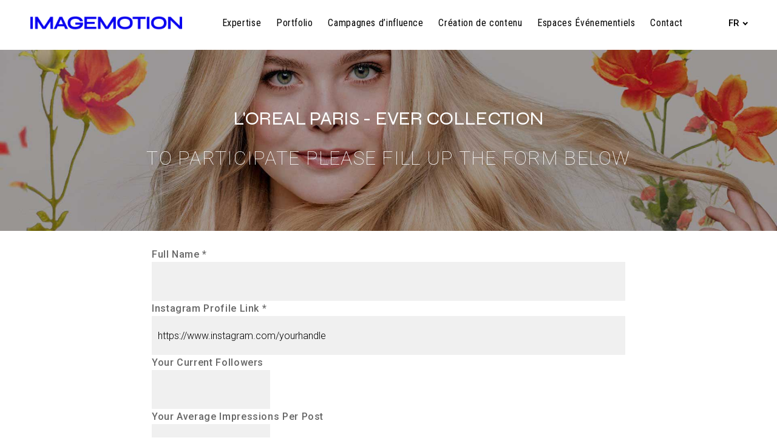

--- FILE ---
content_type: text/html; charset=UTF-8
request_url: https://imagemotion.com/fr/ever/
body_size: 13538
content:
<!doctype html>
<html lang="fr-FR">
<head>
	<!-- Google tag (gtag.js) -->
<script async src="https://www.googletagmanager.com/gtag/js?id=G-FE2N5X7H4Z"></script>
<script>
  window.dataLayer = window.dataLayer || [];
  function gtag(){dataLayer.push(arguments);}
  gtag('js', new Date());

  gtag('config', 'G-FE2N5X7H4Z');
</script>

	<!-- Google Tag Manager -->
<script>(function(w,d,s,l,i){w[l]=w[l]||[];w[l].push({'gtm.start':
new Date().getTime(),event:'gtm.js'});var f=d.getElementsByTagName(s)[0],
j=d.createElement(s),dl=l!='dataLayer'?'&l='+l:'';j.async=true;j.src=
'https://www.googletagmanager.com/gtm.js?id='+i+dl;f.parentNode.insertBefore(j,f);
})(window,document,'script','dataLayer','GTM-5ZMZSH4');</script>
<!-- End Google Tag Manager -->

<script> (function(){ window.ldfdr = window.ldfdr || {}; (function(d, s, ss, fs){ fs = d.getElementsByTagName(s)[0]; function ce(src){ var cs = d.createElement(s); cs.src = src; setTimeout(function(){fs.parentNode.insertBefore(cs,fs)}, 1); } ce(ss); })(document, 'script', 'https://sc.lfeeder.com/lftracker_v1_lYNOR8x0LXY8WQJZ.js'); })(); </script>

	
<!-- DEFAULT META TAGS -->
<meta charset="UTF-8">
<meta name="viewport" content="width=device-width, initial-scale=1.0, maximum-scale=1.0, user-scalable=0" />
<meta http-equiv="Content-Type" content="text/html; charset=UTF-8" />

<meta property="og:title" content="L&rsquo;OREAL PARIS &#8211; EVER CAMPAIGN PARTICIPATION - Social Media Management &amp; Content Marketing Agency" />
<meta property="og:type" content="website" />
<meta property="og:url" content="https://imagemotion.com/fr/ever/" />

<title>L&rsquo;OREAL PARIS &#x2d; EVER CAMPAIGN PARTICIPATION | Social Media Management &amp; Content Marketing Agency</title>
<link rel="alternate" hreflang="fr" href="https://imagemotion.com/ever/" />
<link rel="alternate" hreflang="3s" href="https://imagemotion.com/fr/ever/" />

<!-- The SEO Framework : par Sybre Waaijer -->
<meta property="og:image" content="http://imagemotion.com/wp-content/uploads/2018/08/Facebook-Cover.jpg" />
<meta property="og:image:width" content="1920" />
<meta property="og:image:height" content="736" />
<meta property="og:locale" content="fr_FR" />
<meta property="og:type" content="website" />
<meta property="og:title" content="L&rsquo;OREAL PARIS &#x2d; EVER CAMPAIGN PARTICIPATION | Social Media Management &amp; Content Marketing Agency" />
<meta property="og:url" content="https://imagemotion.com/ever/" />
<meta property="og:site_name" content="Social Media Management &amp; Content Marketing Agency" />
<meta name="twitter:card" content="summary_large_image" />
<meta name="twitter:title" content="L&rsquo;OREAL PARIS &#x2d; EVER CAMPAIGN PARTICIPATION | Social Media Management &amp; Content Marketing Agency" />
<meta name="twitter:image" content="http://imagemotion.com/wp-content/uploads/2018/08/Facebook-Cover.jpg" />
<link rel="canonical" href="https://imagemotion.com/ever/" />
<script type="application/ld+json">{"@context":"https://schema.org","@type":"BreadcrumbList","itemListElement":[{"@type":"ListItem","position":1,"item":{"@id":"https://imagemotion.com/fr/","name":"Social Media Management &amp; Content Marketing Agency"}},{"@type":"ListItem","position":2,"item":{"@id":"https://imagemotion.com/ever/","name":"L&rsquo;OREAL PARIS &#8211; EVER CAMPAIGN PARTICIPATION"}}]}</script>
<!-- / The SEO Framework : par Sybre Waaijer | 12.38ms meta | 17.59ms boot -->

<link rel='dns-prefetch' href='//www.google.com' />
<link rel='dns-prefetch' href='//fonts.googleapis.com' />
<link rel='dns-prefetch' href='//s.w.org' />
<link rel="alternate" type="application/rss+xml" title="Social Media Management &amp; Content Marketing Agency &raquo; Flux" href="https://imagemotion.com/fr/feed/" />
<link rel="alternate" type="application/rss+xml" title="Social Media Management &amp; Content Marketing Agency &raquo; Flux des commentaires" href="https://imagemotion.com/fr/comments/feed/" />
		<script type="text/javascript">
			window._wpemojiSettings = {"baseUrl":"https:\/\/s.w.org\/images\/core\/emoji\/13.0.0\/72x72\/","ext":".png","svgUrl":"https:\/\/s.w.org\/images\/core\/emoji\/13.0.0\/svg\/","svgExt":".svg","source":{"concatemoji":"https:\/\/imagemotion.com\/wp-includes\/js\/wp-emoji-release.min.js?ver=5.5.16"}};
			!function(e,a,t){var n,r,o,i=a.createElement("canvas"),p=i.getContext&&i.getContext("2d");function s(e,t){var a=String.fromCharCode;p.clearRect(0,0,i.width,i.height),p.fillText(a.apply(this,e),0,0);e=i.toDataURL();return p.clearRect(0,0,i.width,i.height),p.fillText(a.apply(this,t),0,0),e===i.toDataURL()}function c(e){var t=a.createElement("script");t.src=e,t.defer=t.type="text/javascript",a.getElementsByTagName("head")[0].appendChild(t)}for(o=Array("flag","emoji"),t.supports={everything:!0,everythingExceptFlag:!0},r=0;r<o.length;r++)t.supports[o[r]]=function(e){if(!p||!p.fillText)return!1;switch(p.textBaseline="top",p.font="600 32px Arial",e){case"flag":return s([127987,65039,8205,9895,65039],[127987,65039,8203,9895,65039])?!1:!s([55356,56826,55356,56819],[55356,56826,8203,55356,56819])&&!s([55356,57332,56128,56423,56128,56418,56128,56421,56128,56430,56128,56423,56128,56447],[55356,57332,8203,56128,56423,8203,56128,56418,8203,56128,56421,8203,56128,56430,8203,56128,56423,8203,56128,56447]);case"emoji":return!s([55357,56424,8205,55356,57212],[55357,56424,8203,55356,57212])}return!1}(o[r]),t.supports.everything=t.supports.everything&&t.supports[o[r]],"flag"!==o[r]&&(t.supports.everythingExceptFlag=t.supports.everythingExceptFlag&&t.supports[o[r]]);t.supports.everythingExceptFlag=t.supports.everythingExceptFlag&&!t.supports.flag,t.DOMReady=!1,t.readyCallback=function(){t.DOMReady=!0},t.supports.everything||(n=function(){t.readyCallback()},a.addEventListener?(a.addEventListener("DOMContentLoaded",n,!1),e.addEventListener("load",n,!1)):(e.attachEvent("onload",n),a.attachEvent("onreadystatechange",function(){"complete"===a.readyState&&t.readyCallback()})),(n=t.source||{}).concatemoji?c(n.concatemoji):n.wpemoji&&n.twemoji&&(c(n.twemoji),c(n.wpemoji)))}(window,document,window._wpemojiSettings);
		</script>
		<style type="text/css">
img.wp-smiley,
img.emoji {
	display: inline !important;
	border: none !important;
	box-shadow: none !important;
	height: 1em !important;
	width: 1em !important;
	margin: 0 .07em !important;
	vertical-align: -0.1em !important;
	background: none !important;
	padding: 0 !important;
}
</style>
	<link rel='stylesheet' id='formidable-group-css' href='https://imagemotion.com/wp-content/plugins/bwp-minify/min/?f=wp-content/plugins/formidable/css/formidableforms.css,wp-content/themes/dani/style.css,wp-includes/css/dist/block-library/style.min.css,wp-content/plugins/contact-form-7/includes/css/styles.css,wp-content/plugins/revslider/public/assets/css/rs6.css,wp-content/plugins/rfp/css/rfp_style.css,wp-content/themes/dani/files/css/style.css,wp-content/themes/dani/files/css/lightcase.css,wp-content/themes/dani/files/css/owl.carousel.css,wp-content/themes/dani/files/css/font-awesome.min.css' type='text/css' media='all' />
<style id='rs-plugin-settings-inline-css' type='text/css'>
#rs-demo-id {}
</style>
<link rel='stylesheet' id='ionicons-group-css' href='https://imagemotion.com/wp-content/plugins/bwp-minify/min/?f=wp-content/themes/dani/files/css/ionicons.css,wp-content/themes/dani/files/css/mediaelementplayer.css,wp-content/themes/dani/files/css/isotope.css,wp-content/themes/dani-child/style.css,wp-content/themes/dani/files/css/mqueries.css' type='text/css' media='all' />
<style id='dani-wp-style-inline-css' type='text/css'>
header #logo { height: 25px; }
header #logo img#light-logo, header #logo img#dark-logo { max-height: 25px; }
header.menu-open:not(.transparent) nav#main-nav > ul > li > a { height: 25px; line-height: 25px; }
header:not(.transparent) .menu-toggle,
header:not(.transparent) .menu-cart,
header:not(.transparent) .menu-language { height: calc(50px + 25px); }
header.wrapper:not(.small-header):not(.transparent) .menu-toggle,
header.wrapper:not(.small-header):not(.transparent) .menu-cart,
header.wrapper:not(.small-header):not(.transparent) .menu-language { height: calc(100px + 25px); }
header:not(.transparent) + #hero, header:not(.transparent) + #page-body { margin-top: calc(50px + 25px); }
header[class*="wrapper"]:not(.transparent) + #hero, header[class*="wrapper"]:not(.transparent) + #page-body { margin-top: calc(100px + 25px); }
header:not(.transparent) + #hero.hero-full { min-height: calc(100vh - 50px - 25px); }
header:not(.transparent) + #hero.hero-big { min-height: calc(75vh - 50px - 25px); }
header[class*="wrapper"]:not(.transparent) + #hero.hero-full { min-height: calc(100vh - 100px - 25px); }
header[class*="wrapper"]:not(.transparent) + #hero.hero-big { min-height: calc(75vh - 100px - 25px); }
/*header.menu-open nav#main-nav > ul > li > ul.sub-menu { top: calc(50px + 25px); }*/
header.transparent + #hero.hero-auto #page-title,
header.transparent + #hero #page-title.title-top { padding-top: calc(125px + 25px); }
header[class*="wrapper"].transparent + #hero.hero-auto #page-title,
header[class*="wrapper"].transparent + #hero #page-title.title-top { padding-top: calc(150px + 25px); }

/* New since 1.4 */
header:not(.wrapper) ~ #page-body .header-spacer { height: calc(100px + 25px); }
header.wrapper ~ #page-body .header-spacer { height: calc(150px + 25px); }

.single-content.col-not-sticky { padding-top: calc(100px + 25px); }

@media only screen and (max-width: 768px) { 
header:not(.wrapper) ~ #page-body .header-spacer { height: calc(60px + 25px); }
header.wrapper ~ #page-body .header-spacer { height: calc(60px + 25px); }
}
@media only screen and (max-width: 768px) { 
				header .header-inner #logo { height: 15px !important; }
				header .header-inner #logo img { max-height: 15px !important; }
				
				header:not(.wrapper) ~ #page-body .header-spacer { height: calc(60px + 15px); }
				header.wrapper ~ #page-body .header-spacer { height: calc(60px + 15px); }
				
				.single-portfolio .single-content { margin-top: calc(50px + 15px) !important; }
				#hero + #page-body .single-portfolio .single-content { margin-top: 0 !important; }
				 
				}body {font-family: "Roboto";font-weight: 300;font-size: 16px;line-height: 25px;letter-spacing: 0.04em;}body strong,body b { font-weight: 500; }.socialmedia-widget.text-style li a { font-size: 16px;line-height: 25px;font-family: Roboto;font-weight: 300;letter-spacing: 0.04em;}#lightcase-info #lightcase-caption { font-family: "Roboto";font-weight: 300;font-size: 16px;line-height: 25px;letter-spacing: 0.04em;}	select, input[type=text], input[type=password], input[type=email], input[type=number], input[type=tel], input[type=search], textarea, .select2-container .select2-choice .select2-chosen  { font-family: "Roboto";font-weight: 300;}h1, .h1 {font-family: "Syne";font-weight: 400;font-size: 32px;line-height: 40px;text-transform: uppercase;}h1 strong,h1 b { font-weight: 700; }blockquote, .post-cat, .pagination li a[data-title]:after, .widget_recent_entries li a, .widget_recent_comments li span.comment-author-link a { font-family: Syne;font-weight: 400;text-transform: uppercase;}h2, .h2 {font-family: "Syne";font-weight: 400;font-size: 22px;line-height: 20px;text-transform: none;}h2 strong,h2 b { font-weight: 400; }h3, .h3 {font-family: "Syne";font-weight: 400;font-size: 32px;line-height: 40px;letter-spacing: 0.04em;text-transform: none;}h3 strong,h3 b { font-weight: 700; }h4, .h4 {font-family: "Roboto Condensed";font-weight: 300;font-size: 55px;line-height: 55px;letter-spacing: 0.04em;text-transform: none;}h4 strong,h4 b { font-weight: 700; }h5, .h5 {font-family: "Roboto Condensed";font-weight: 300;font-size: 25px;line-height: 25px;text-transform: none;}h5 strong,h5 b { font-weight: 700; }h6, .h6 {font-family: "Roboto Condensed";font-weight: 300;font-size: 90px;line-height: 90px;text-transform: none;}h6 strong,h6 b { font-weight: 700; }.product_list_widget li  > a { font-family: Roboto Condensed;font-weight: 300;font-size: 90px; line-height: 90px;text-transform: none;}#reply-title { font-size: 90px; line-height: 90px;text-transform: none;}.woocommerce-MyAccount-navigation ul li a { font-size: 90px; line-height: 90px;}@media only screen and (max-width: 1024px) { body { font-size: 16px !important;line-height: 25px !important;}h1, .h1 { font-size: 32px !important;line-height: 50px !important;}h2, .h2 { font-size: 40px !important;line-height: 40px !important;}h3, .h3 { font-size: 16px !important;line-height: 26px !important;}h4, .h4 { font-size: 35px !important;line-height: 35px !important;}h5, .h5 { font-size: 20px !important;line-height: 20px !important;}h6, .h6 { font-size: 65px !important;line-height: 60px !important;} }@media only screen and (max-width: 768px) { body { font-size: 16px !important;line-height: 25px !important;}h1, .h1 { font-size: 25px !important;line-height: 45px !important;}h2, .h2 { font-size: 35px !important;line-height: 45px !important;}h3, .h3 { font-size: 16px !important;line-height: 26px !important;}h4, .h4 { font-size: 35px !important;line-height: 35px !important;}h5, .h5 { font-size: 25px !important;line-height: 25px !important;}h6, .h6 { font-size: 65px !important;line-height: 60px !important;} }@media only screen and (max-width: 480px) { body { font-size: 16px !important;line-height: 24px !important;}h1, .h1 { font-size: 25px !important;line-height: 30px !important;}h2, .h2 { font-size: 20px !important;line-height: 20px !important;}h3, .h3 { font-size: 16px !important;line-height: 26px !important;}h4, .h4 { font-size: 35px !important;line-height: 35px !important;}h5, .h5 { font-size: 25px !important;line-height: 25px !important;}h6, .h6 { font-size: 65px !important;line-height: 60px !important;} }.title-alt, #reply-title {font-family: Roboto;font-weight: 100;letter-spacing: 0.04em;text-transform: none;}.alttitle b, .alttitle strong, #reply-title b, #reply-title strong { font-weight: 100; }blockquote cite, .portfolio-category, .filter li a, .post-date, .team-role {font-family: Roboto;font-weight: 100;}table th, .woocommerce-MyAccount-navigation ul li a { font-family: "Roboto";font-weight: 100;letter-spacing: 0.04em;text-transform: none;}nav#main-nav > ul > li > a, header.menu-open nav#main-nav > ul > li > a {font-family: Roboto Condensed;font-weight: 400;font-size: 16px;letter-spacing: 0.04em;text-transform: none;}header[class*='menu-full'] nav#main-nav > ul > li > a { 
				line-height: 20px;
				height: 20px; }
				@media only screen and (max-width: 1024px) {
				header:not(.menu-open) nav#main-nav ul:not(.sub-menu) > li > a { 
					font-size: 16px !important;
					line-height: 20px !important;
					height: 20px !important;
				}}
				@media only screen and (max-width: 768px) {
				header:not(.menu-open) nav#main-nav ul:not(.sub-menu) > li > a {
					font-size: 16px !important;
					line-height: 20px !important;
					height: 20px !important;
				}}
				@media only screen and (max-width: 480px) {
				header:not(.menu-open) nav#main-nav > ul:not(.sub-menu) > li > a {
					font-size: 16px !important;
					line-height: 20px !important;
					height: 20px !important;
				}}nav#main-nav ul.sub-menu > li > a, header.menu-open nav#main-nav ul.sub-menu > li > a {font-family: Roboto;font-weight: 300;font-size: 14px;letter-spacing: 0.04em;}.portfolio-container .portfolio-name:not(.title-alt), #portfolio-single .single-title .portfolio-name {font-family: Syne;font-weight: 700;letter-spacing: -0.02em;text-transform: uppercase;}.portfolio-category, .image-pagination li span.next, .image-pagination li span.prev {font-family: Roboto Condensed;font-weight: 300;font-size: 14px; line-height: 17px;letter-spacing: 0em;text-transform: none;}.sr-button, input[type=submit], input[type=button], button, .phatvideo-bg .mute-video, .phatvideo-bg .playpause-video,.button,
						.pagination li a, .image-pagination li span.next, .image-pagination li span.prev {font-family: Roboto;font-weight: 300;letter-spacing: 0.04em;text-transform: none;}.filter li a { font-family: Roboto;font-weight: 300;}.sr-button-with-arrow, .sr-button-with-arrow strong, .pagination li a,#page-pagination .pagination li.page span,#page-pagination .pagination li.page a, .menu-language a,
			.woocommerce span.onsale, .price, .amount, .widget_price_filter .price_slider_wrapper .price_slider_amount .price_label span {font-family: Roboto;font-weight: 500;}.widget-title, .woocommerce .product table.variations label {font-family: Roboto;font-weight: 500;letter-spacing: 0.04em;text-transform: none;}
			.colored,
a, .text-dark a,
blockquote > p a:hover,
h1 a:hover, h2 a:hover, h3 a:hover, h4 a:hover, h5 a:hover, h6 a:hover,
nav#main-nav ul:not(.underline) > li > a:hover, nav#main-nav ul:not(.underline) > li.current-menu-item > a,	nav#main-nav ul:not(.underline) > li:hover > a,
.text-light nav#main-nav ul:not(.underline) > li > a:hover, .text-light nav#main-nav ul:not(.underline) > li.current-menu-item > a,	.text-light nav#main-nav ul:not(.underline) > li:hover > a,  
.filter li a:hover, .filter li.active a,
.pagination li a:hover,
.pagination li.back a:hover:after, .pagination li.back a:hover:before, 
.pagination li.back a:hover .icon:after, .pagination li.back a:hover .icon:before,
.pagination li a[data-title]:not([data-title='']),
#page-pagination .pagination li.page a:hover,
.comments .comment-reply-link, .comments #cancel-comment-reply-link,
.tabs ul.tab-nav li.active a,
header.text-light.transparent.menu-is-open[class*='menu-full'] #menu-widget a 
{ color: #c5af76; }

.sr-button:hover,
.sr-button-icon:hover { border-color: #c5af76; }

mark { background-color: #c5af76; color: #ffffff; }

.sr-button.style-2 { background: #c5af76; color: #ffffff !important; }
.sr-button.style-2:hover { background: #000000; }
.text-light .sr-button.style-2 { background: #c5af76; color: #ffffff !important; }
.text-light .sr-button.style-2:hover { background: #ffffff; color: #ffffff !important; }

input[type=submit], input[type=button], .button, button { background: #c5af76; color: #ffffff; }
input[type=submit]:hover, input[type=button]:hover, .button:hover, button:hover { background: #000000; }

.quantity span:hover::before, .quantity span:hover::after { background-color: #c5af76; }
.woocommerce .star-rating span,
p.stars span:hover a::before, p.stars.selected span:hover a::before, p.stars.selected a::before { color: #c5af76; }
.menu-cart a.open-cart:hover .minicart-icon, .menu-cart a.open-cart:hover .minicart-icon::before { opacity: 1; border-color: #c5af76; }

.menu-cart-content ul.cart_list li .item-name a:hover,
.menu-cart-content.menu-dark ul.cart_list li .item-name a:hover { color: #c5af76; }

.menu-cart-content .cart-bottom .buttons .sr-button.style-2 { background: #c5af76; color: #ffffff !important; }
.menu-cart-content .cart-bottom .buttons .sr-button.style-2:hover { background: #000000; }
	.menu-cart-content.menu-dark .cart-bottom .buttons .sr-button.style-2 { background: #c5af76; color: #ffffff !important; }
	.menu-cart-content.menu-dark .cart-bottom .buttons .sr-button.style-2:hover { background: #ffffff; color: #000000 !important; }
	
.woocommerce-MyAccount-navigation ul li a:hover, .woocommerce-MyAccount-navigation ul li.is-active a { color: #c5af76; }

.woocommerce .woocommerce-message {
	background: #c5af76;
	color: #ffffff;
	}
.woocommerce .woocommerce-message a:not(.button) {
	color: rgba(255,255,255,0.7);
	border-bottom: 1px solid rgba(255,255,255,0.24);
	}
	.woocommerce .woocommerce-message a:not(.button):hover { color: #ffffff; }
	
a:hover,
header.text-light.transparent.menu-is-open[class*='menu-full'] #menu-widget a:hover { color: #000000; }
.text-light a:not(.show-language):hover { color: rgba(255,255,255,0.7); }	.sr-button.custom-1 { background: #00e4a9 !important; color: #ffffff !important; }.sr-button.custom-1:hover { background: #00be8d !important; color: #ffffff !important; }.sr-button.custom-2 { background: #01e0c8 !important; color: #ffffff !important; }.sr-button.custom-2:hover { background: #01cab5 !important; color: #ffffff !important; }@font-face {
  font-family: 'MADESoulmaze';
  src: url('https://imagemotion.com/wp-content/themes/dani-child/fonts/MADESoulmaze.eot');
  src: url('https://imagemotion.com/wp-content/themes/dani-child/fonts/MADESoulmaze.eot?#iefix') format('embedded-opentype'),
       url('https://imagemotion.com/wp-content/themes/dani-child/fonts/MADESoulmaze.svg#MADESoulmaze') format('svg'),
       url('https://imagemotion.com/wp-content/themes/dani-child/fonts/MADESoulmaze.ttf') format('truetype'),
       url('https://imagemotion.com/wp-content/themes/dani-child/fonts/MADESoulmaze.woff') format('woff'),
       url('https://imagemotion.com/wp-content/themes/dani-child/fonts/MADESoulmaze.woff2') format('woff2');
  font-weight: normal;
  font-style: normal;
}

.stencil{ font-family: 'butlerstencilregular'; }
.red-bg{ background-color:#f1131f;  color:white !important; }
.grecaptcha-badge { visibility: hidden; }
</style>
<link rel='stylesheet' id='dani-fonts-css'  href='https://fonts.googleapis.com/css?family=Roboto%3A300%2C500%2C100%2C100%2C500%2C500%7CSyne%3A400%2C700%2C400%2C400%2C400%2C700%2C700%7CRoboto+Condensed%3A300%2C700%2C700%2C700%2C400&#038;subset=latin%2Clatin-ext&#038;ver=1.0.0' type='text/css' media='all' />
<script type='text/javascript' src='https://imagemotion.com/wp-includes/js/jquery/jquery.js?ver=1.12.4-wp' id='jquery-core-js'></script>
<script type='text/javascript' src='https://imagemotion.com/wp-content/plugins/bwp-minify/min/?f=wp-content/plugins/revslider/public/assets/js/rbtools.min.js,wp-content/plugins/revslider/public/assets/js/rs6.min.js,wp-content/plugins/rfp/js/rfp_main.js'></script>
<link rel="https://api.w.org/" href="https://imagemotion.com/fr/wp-json/" /><link rel="alternate" type="application/json" href="https://imagemotion.com/fr/wp-json/wp/v2/pages/5322/" /><link rel="EditURI" type="application/rsd+xml" title="RSD" href="https://imagemotion.com/xmlrpc.php?rsd" />
<link rel="wlwmanifest" type="application/wlwmanifest+xml" href="https://imagemotion.com/wp-includes/wlwmanifest.xml" /> 
<link rel="alternate" type="application/json+oembed" href="https://imagemotion.com/fr/wp-json/oembed/1.0/embed/?url=https%3A%2F%2Fimagemotion.com%2Ffr%2Fever%2F" />
<link rel="alternate" type="text/xml+oembed" href="https://imagemotion.com/fr/wp-json/oembed/1.0/embed/?url=https%3A%2F%2Fimagemotion.com%2Ffr%2Fever%2F&#038;format=xml" />
<meta name="generator" content="WPML ver:4.2.4 stt:1,4;" />
<script>document.documentElement.className += " js";</script>
<script>(function(ss,ex){ window.ldfdr=window.ldfdr||function(){(ldfdr._q=ldfdr._q||[]).push([].slice.call(arguments));};(function(d,s){ fs=d.getElementsByTagName(s)[0]; function ce(src){ var cs=d.createElement(s); cs.src=src; cs.async=1; fs.parentNode.insertBefore(cs,fs); };ce('https://sc.lfeeder.com/lftracker_v1_'+ss+(ex?'_'+ex:'')+'.js'); })(document,'script'); })('ywVkO4XYBPbaZ6Bj');</script><link rel="shortcut icon" href="https://imagemotion.com/wp-content/uploads/2020/05/linklogo.jpg"/>
<meta name="redi-version" content="1.2.7" /><meta name="generator" content="Powered by Slider Revolution 6.2.19 - responsive, Mobile-Friendly Slider Plugin for WordPress with comfortable drag and drop interface." />
<script type="text/javascript">function setREVStartSize(e){
			//window.requestAnimationFrame(function() {				 
				window.RSIW = window.RSIW===undefined ? window.innerWidth : window.RSIW;	
				window.RSIH = window.RSIH===undefined ? window.innerHeight : window.RSIH;	
				try {								
					var pw = document.getElementById(e.c).parentNode.offsetWidth,
						newh;
					pw = pw===0 || isNaN(pw) ? window.RSIW : pw;
					e.tabw = e.tabw===undefined ? 0 : parseInt(e.tabw);
					e.thumbw = e.thumbw===undefined ? 0 : parseInt(e.thumbw);
					e.tabh = e.tabh===undefined ? 0 : parseInt(e.tabh);
					e.thumbh = e.thumbh===undefined ? 0 : parseInt(e.thumbh);
					e.tabhide = e.tabhide===undefined ? 0 : parseInt(e.tabhide);
					e.thumbhide = e.thumbhide===undefined ? 0 : parseInt(e.thumbhide);
					e.mh = e.mh===undefined || e.mh=="" || e.mh==="auto" ? 0 : parseInt(e.mh,0);		
					if(e.layout==="fullscreen" || e.l==="fullscreen") 						
						newh = Math.max(e.mh,window.RSIH);					
					else{					
						e.gw = Array.isArray(e.gw) ? e.gw : [e.gw];
						for (var i in e.rl) if (e.gw[i]===undefined || e.gw[i]===0) e.gw[i] = e.gw[i-1];					
						e.gh = e.el===undefined || e.el==="" || (Array.isArray(e.el) && e.el.length==0)? e.gh : e.el;
						e.gh = Array.isArray(e.gh) ? e.gh : [e.gh];
						for (var i in e.rl) if (e.gh[i]===undefined || e.gh[i]===0) e.gh[i] = e.gh[i-1];
											
						var nl = new Array(e.rl.length),
							ix = 0,						
							sl;					
						e.tabw = e.tabhide>=pw ? 0 : e.tabw;
						e.thumbw = e.thumbhide>=pw ? 0 : e.thumbw;
						e.tabh = e.tabhide>=pw ? 0 : e.tabh;
						e.thumbh = e.thumbhide>=pw ? 0 : e.thumbh;					
						for (var i in e.rl) nl[i] = e.rl[i]<window.RSIW ? 0 : e.rl[i];
						sl = nl[0];									
						for (var i in nl) if (sl>nl[i] && nl[i]>0) { sl = nl[i]; ix=i;}															
						var m = pw>(e.gw[ix]+e.tabw+e.thumbw) ? 1 : (pw-(e.tabw+e.thumbw)) / (e.gw[ix]);					
						newh =  (e.gh[ix] * m) + (e.tabh + e.thumbh);
					}				
					if(window.rs_init_css===undefined) window.rs_init_css = document.head.appendChild(document.createElement("style"));					
					document.getElementById(e.c).height = newh+"px";
					window.rs_init_css.innerHTML += "#"+e.c+"_wrapper { height: "+newh+"px }";				
				} catch(e){
					console.log("Failure at Presize of Slider:" + e)
				}					   
			//});
		  };</script>
		<style type="text/css" id="wp-custom-css">
			header.menu-open nav#main-nav ul.sub-menu {
  
    width: 290px;
  
}		</style>
		</head>

<body class="page-template-default page page-id-5322 light-style">
 <!-- Google Tag Manager (noscript) -->
<noscript><iframe src="https://www.googletagmanager.com/ns.html?id=GTM-5ZMZSH4"
height="0" width="0" style="display:none;visibility:hidden"></iframe></noscript>
<!-- End Google Tag Manager (noscript) -->

	<script>
  window.fbAsyncInit = function() {
    FB.init({
      appId            : '549865752485251',
      autoLogAppEvents : true,
      xfbml            : true,
      version          : 'v4.0'
    });
  };
</script>
<script async defer src="https://connect.facebook.net/en_US/sdk.js"></script>
	
	<!-- Load Facebook SDK for JavaScript 
      <div id="fb-root"></div>
      <script>
        window.fbAsyncInit = function() {
          FB.init({
            xfbml            : true,
            version          : 'v4.0'
          });
        };

        (function(d, s, id) {
        var js, fjs = d.getElementsByTagName(s)[0];
        if (d.getElementById(id)) return;
        js = d.createElement(s); js.id = id;
        js.src = 'https://connect.facebook.net/en_US/sdk/xfbml.customerchat.js';
        fjs.parentNode.insertBefore(js, fjs);
      }(document, 'script', 'facebook-jssdk'));</script>
-->
      <!-- Your customer chat code 
      <div class="fb-customerchat"
        attribution=setup_tool
        page_id="144337902335135"
  theme_color="#0084ff">
      </div>
	-->


<!-- PAGE CONTENT -->
<div id="page-content">
	
		
	<!-- HEADER -->
	<header id="header" class="fullwidth text-dark sticky menu-open menu-light">        
		<div class="header-inner clearfix">
			
            <!-- LOGO -->
            <div id="logo" class="logo-left">
                <a href="https://imagemotion.com/fr/">
                	                    	<img id="dark-logo" src="https://imagemotion.com/wp-content/uploads/2022/03/IMAGEMOTION-LOGO-BLUE-7.png" alt="IMAGEMOTION-LOGO-BLUE">                	                    	<img id="light-logo" src="https://imagemotion.com/wp-content/uploads/2022/03/IMGMTN-SOLO_WHITE-2.png" alt="IMGMTN-SOLO_WHITE">                  	                </a>
            </div>
                           
			
            <!-- MAIN NAVIGATION -->
            <div id="menu" class="clearfix">            
                               	
                <div class="menu-actions clearfix">
                	        <div class="menu-language">
        	<a href="#" class="show-language">fr</a>            <div class="menu-language-content">
                <ul class="lang-select">
                    <li><a href="https://imagemotion.com/ever/">en</a></li>                </ul>
            </div>
        </div>
        					                                        <div class="menu-toggle"><span class="hamburger"></span><span class="cross"></span></div>
                                    </div> <!-- END .menu-actions -->
            	
				                                <div id="menu-inner" class="no-widget">
                    <nav id="main-nav" class="menu-menu-principal-container"><ul id="primary" class="underline"><li id="menu-item-3824" class="menu-item menu-item-type-post_type menu-item-object-page menu-item-3824"><a href="https://imagemotion.com/fr/expertise/">Expertise</a></li>
<li id="menu-item-3825" class="menu-item menu-item-type-post_type menu-item-object-page menu-item-has-children menu-item-3825"><a href="https://imagemotion.com/fr/portfolio/">Portfolio</a>
<ul class="sub-menu">
	<li id="menu-item-3833" class="menu-item menu-item-type-post_type menu-item-object-page menu-item-3833"><a href="https://imagemotion.com/fr/portfolio/">Tous</a></li>
	<li id="menu-item-3828" class="menu-item menu-item-type-post_type menu-item-object-page menu-item-3828"><a href="https://imagemotion.com/fr/creation-de-contenu/">Création de contenu</a></li>
	<li id="menu-item-3830" class="menu-item menu-item-type-post_type menu-item-object-page menu-item-3830"><a href="https://imagemotion.com/fr/marketing-via-reseaux-sociaux/">Réseaux sociaux</a></li>
	<li id="menu-item-3827" class="menu-item menu-item-type-post_type menu-item-object-page menu-item-3827"><a href="https://imagemotion.com/fr/campagnes-dinfluenceurs/">Marketing d&rsquo;influence</a></li>
	<li id="menu-item-3829" class="menu-item menu-item-type-post_type menu-item-object-page menu-item-3829"><a href="https://imagemotion.com/fr/branding/">Branding</a></li>
</ul>
</li>
<li id="menu-item-3831" class="menu-item menu-item-type-post_type menu-item-object-page menu-item-3831"><a href="https://imagemotion.com/fr/programme-de-campagne-dinfluence/">Campagnes d&rsquo;influence</a></li>
<li id="menu-item-3832" class="menu-item menu-item-type-post_type menu-item-object-page menu-item-3832"><a href="https://imagemotion.com/fr/programme-de-creation-de-contenu/">Création de contenu</a></li>
<li id="menu-item-21995" class="menu-item menu-item-type-post_type menu-item-object-page menu-item-21995"><a href="https://imagemotion.com/fr/studio/">Espaces Événementiels</a></li>
<li id="menu-item-3822" class="menu-item menu-item-type-post_type menu-item-object-page menu-item-3822"><a href="https://imagemotion.com/fr/contact/">Contact</a></li>
</ul></nav>                                   	</div>
                          	</div>
            
                                
		</div> <!-- END .header-inner -->
		
		<!-- Global site tag (gtag.js) - Google Analytics -->
<script async src="https://www.googletagmanager.com/gtag/js?id=UA-30481281-1"></script>
<script>
  window.dataLayer = window.dataLayer || [];
  function gtag(){dataLayer.push(arguments);}
  gtag('js', new Date());

  gtag('config', 'UA-30481281-1');
</script>
<!-- Facebook Pixel Code -->
<script>
  !function(f,b,e,v,n,t,s)
  {if(f.fbq)return;n=f.fbq=function(){n.callMethod?
  n.callMethod.apply(n,arguments):n.queue.push(arguments)};
  if(!f._fbq)f._fbq=n;n.push=n;n.loaded=!0;n.version='2.0';
  n.queue=[];t=b.createElement(e);t.async=!0;
  t.src=v;s=b.getElementsByTagName(e)[0];
  s.parentNode.insertBefore(t,s)}(window, document,'script',
  'https://connect.facebook.net/en_US/fbevents.js');
  fbq('init', '381609809088882');
  fbq('track', 'PageView');
  // fbq('track', 'ViewContent');
  // fbq('track', 'Search');
  // fbq('track', 'Lead');
</script>


<script>
// FB pixel on contact form 7
document.addEventListener( 'wpcf7mailsent', function( event ) {
    fbq('track','Lead');
}, false );

// FB pixel on book now, enquire now buttons  
jQuery('a[href^="mailto:"]').click(function() { fbq('track', 'Search'); });
</script>




<noscript><img height="1" width="1" style="display:none"
  src="https://www.facebook.com/tr?id=381609809088882&ev=PageView&noscript=1"
/></noscript>
<!-- End Facebook Pixel Code TTTT-->
		
		<script>function initApollo(){var n=Math.random().toString(36).substring(7),o=document.createElement("script");
o.src="https://assets.apollo.io/micro/website-tracker/tracker.iife.js?nocache="+n,o.async=!0,o.defer=!0,
o.onload=function(){window.trackingFunctions.onLoad({appId:"68629f8d834e1a0011d1955d"})},
document.head.appendChild(o)}initApollo();</script>
		
		
	</header> <!-- END header -->
	<!-- HEADER -->
	
        
					
    <!-- HERO  -->
        <section id="hero" class="hero-auto text-light" style="background:url(http://imagemotion.com/wp-content/uploads/2019/01/ever-1.jpg) center center;background-size:cover;">
    	
                
    	        <div id="page-title" class="wrapper-big  title-center align-center">
             <h1 class="">L'Oreal Paris - Ever Collection</h1><div class="spacer-small"></div><h3 class="title-alt ">TO PARTICIPATE PLEASE FILL UP THE FORM BELOW</h3>        </div> <!-- END #page-title -->
                
                
                
    </section>
        <!-- HERO -->    
	<!-- PAGEBODY -->
	<section id="page-body">
    	
    
		        
		<div class="wrapper-small"><div id="" class="column-section clearfix spaced-normal "><div  class="column one-full last-col " ><div class="spacer spacer-small"></div>
<p><div class="frm_forms " id="frm_form_3_container" >
<form enctype="multipart/form-data" method="post" class="frm-show-form  frm_pro_form " id="form_5yeps" >
<div class="frm_form_fields ">
<fieldset>
<legend class="frm_screen_reader">L'OREAL EVER CAMPAIGN</legend>

<div class="frm_fields_container">
<input type="hidden" name="frm_action" value="create" />
<input type="hidden" name="form_id" value="3" />
<input type="hidden" name="frm_hide_fields_3" id="frm_hide_fields_3" value="" />
<input type="hidden" name="form_key" value="5yeps" />
<input type="hidden" name="item_meta[0]" value="" />
<input type="hidden" id="frm_submit_entry_3" name="frm_submit_entry_3" value="2f2a38a9ef" /><input type="hidden" name="_wp_http_referer" value="/fr/ever/" /><div id="frm_field_11_container" class="frm_form_field form-field  frm_required_field frm_top_container">
    <label for="field_yvnci" class="frm_primary_label">Full Name
        <span class="frm_required">*</span>
    </label>
    <input  type="text" id="field_yvnci" name="item_meta[11]" value=""  data-reqmsg="Full Name cannot be blank." aria-required="true" data-invmsg="Text is invalid" aria-invalid="false"   />
    
    
</div>
<div id="frm_field_26_container" class="frm_form_field form-field  frm_required_field frm_top_container">
    <label for="field_5t5pt" class="frm_primary_label">Instagram Profile Link
        <span class="frm_required">*</span>
    </label>
    <input  type="text" id="field_5t5pt" name="item_meta[26]" value="https://www.instagram.com/yourhandle"  data-frmval="https://www.instagram.com/yourhandle" data-reqmsg="Instagram Profile Link cannot be blank." aria-required="true" data-invmsg="Text is invalid" aria-invalid="false"   />
    
    
</div>
<div id="frm_field_65_container" class="frm_form_field form-field  frm_top_container">
    <label for="field_octar" class="frm_primary_label">Your Current Followers
        <span class="frm_required"></span>
    </label>
    <input type="number" id="field_octar" name="item_meta[65]" value="" data-invmsg="Number is invalid" aria-invalid="false"   min="0" max="9999999" step="any" />
    
    
</div>
<div id="frm_field_63_container" class="frm_form_field form-field  frm_top_container">
    <label for="field_ftv3e" class="frm_primary_label">Your Average Impressions Per Post
        <span class="frm_required"></span>
    </label>
    <input type="number" id="field_ftv3e" name="item_meta[63]" value="" data-invmsg="Number is invalid" aria-invalid="false"   min="0" max="9999999" step="any" />
    
    
</div>
<div id="frm_field_64_container" class="frm_form_field form-field  frm_top_container">
    <label for="field_liir" class="frm_primary_label">Your Average Impressions Per Story
        <span class="frm_required"></span>
    </label>
    <input type="number" id="field_liir" name="item_meta[64]" value="" data-invmsg="Number is invalid" aria-invalid="false"   min="0" max="9999999" step="any" />
    
    
</div>
<div id="frm_field_13_container" class="frm_form_field form-field  frm_required_field frm_top_container">
    <label for="field_ql44v" class="frm_primary_label">Shipping Address
        <span class="frm_required">*</span>
    </label>
    <input  type="text" id="field_ql44v" name="item_meta[13]" value=""  data-reqmsg="Shipping Address cannot be blank." aria-required="true" data-invmsg="Text is invalid" aria-invalid="false"   />
    
    
</div>
<div id="frm_field_16_container" class="frm_form_field form-field  frm_required_field frm_top_container">
    <label for="field_1ef1s" class="frm_primary_label">Postal Code
        <span class="frm_required">*</span>
    </label>
    <input  type="text" id="field_1ef1s" name="item_meta[16]" value=""  data-reqmsg="Postal Code cannot be blank." aria-required="true" data-invmsg="Text is invalid" aria-invalid="false"   />
    
    
</div>
<div id="frm_field_14_container" class="frm_form_field form-field  frm_required_field frm_top_container">
    <label for="field_taeli" class="frm_primary_label">Phone
        <span class="frm_required">*</span>
    </label>
    <input type="tel" id="field_taeli" name="item_meta[14]" value=""  data-reqmsg="Phone cannot be blank." aria-required="true" data-invmsg="Phone is invalid" aria-invalid="false" pattern="((\+\d{1,3}(-|.| )?\(?\d\)?(-| |.)?\d{1,5})|(\(?\d{2,6}\)?))(-|.| )?(\d{3,4})(-|.| )?(\d{4})(( x| ext)\d{1,5}){0,1}$"  />
    
    
</div>
<div id="frm_field_19_container" class="frm_form_field form-field  frm_required_field frm_top_container">
    <label for="field_6axw7" class="frm_primary_label">Email
        <span class="frm_required">*</span>
    </label>
    <input type="email" id="field_6axw7" name="item_meta[19]" value=""  data-reqmsg="Email cannot be blank." aria-required="true" data-invmsg="Email is invalid" aria-invalid="false"  />
    
    
</div>
<div id="frm_field_40_container" class="frm_form_field form-field  frm_required_field frm_top_container vertical_radio">
    <label for="field_yjqg5" class="frm_primary_label">Hair type<h4>Please choose one of the following hair concerns. Based on your selection you will receive the perfect product for your hair:
        <span class="frm_required">*</span>
    </h4></label> <br>
 <div class="frm_opt_container">		<div class="frm_radio" id="frm_radio_40-0">			<label  for="field_yjqg5-0">
					<input type="radio" name="item_meta[40]" id="field_yjqg5-0" value="I have blonde hair and my hair starts to get brassy after a few washes."
		   data-reqmsg="Please choose one of the following hair concerns. Based on your selection you will receive the perfect product for your hair: cannot be blank." data-invmsg="Please choose one of the following hair concerns. Based on your selection you will receive the perfect product for your hair: est non valide" aria-invalid="false"  /> I have blonde hair and my hair starts to get brassy after a few washes.</label></div>
		<div class="frm_radio" id="frm_radio_40-1">			<label  for="field_yjqg5-1">
					<input type="radio" name="item_meta[40]" id="field_yjqg5-1" value="I like natural products because I want to avoid putting harsh chemicals in my hair."
		   data-reqmsg="Please choose one of the following hair concerns. Based on your selection you will receive the perfect product for your hair: cannot be blank." data-invmsg="Please choose one of the following hair concerns. Based on your selection you will receive the perfect product for your hair: est non valide" aria-invalid="false"  /> I like natural products because I want to avoid putting harsh chemicals in my hair.</label></div>
		<div class="frm_radio" id="frm_radio_40-2">			<label  for="field_yjqg5-2">
					<input type="radio" name="item_meta[40]" id="field_yjqg5-2" value="I spend a lot of time and money on getting these fabulous &lt;u&gt;bold hair colours&lt;/u&gt; but soon after I see it bleeding out every time I wash my hair."
		   data-reqmsg="Please choose one of the following hair concerns. Based on your selection you will receive the perfect product for your hair: cannot be blank." data-invmsg="Please choose one of the following hair concerns. Based on your selection you will receive the perfect product for your hair: est non valide" aria-invalid="false"  /> I spend a lot of time and money on getting these fabulous bold hair colours but soon after I see it bleeding out every time I wash my hair.</label></div>
		<div class="frm_radio" id="frm_radio_40-4">			<label  for="field_yjqg5-4">
					<input type="radio" name="item_meta[40]" id="field_yjqg5-4" value="I have frizzy coloured hair; I want to protect my colour but also get rid of the frizz."
		   data-reqmsg="Please choose one of the following hair concerns. Based on your selection you will receive the perfect product for your hair: cannot be blank." data-invmsg="Please choose one of the following hair concerns. Based on your selection you will receive the perfect product for your hair: est non valide" aria-invalid="false"  /> I have frizzy coloured hair; I want to protect my colour but also get rid of the frizz.</label></div>
		<div class="frm_radio" id="frm_radio_40-7">			<label  for="field_yjqg5-7">
					<input type="radio" name="item_meta[40]" id="field_yjqg5-7" value="I don’t have just one type of hair problem: I need color protection and also something that will make my hair thicker. When I use products specifically for thickening I see my color fading faster."
		   data-reqmsg="Please choose one of the following hair concerns. Based on your selection you will receive the perfect product for your hair: cannot be blank." data-invmsg="Please choose one of the following hair concerns. Based on your selection you will receive the perfect product for your hair: est non valide" aria-invalid="false"  /> I don’t have just one type of hair problem: I need color protection and also something that will make my hair thicker. When I use products specifically for thickening I see my color fading faster.</label></div>
		<div class="frm_radio" id="frm_radio_40-11">			<label  for="field_yjqg5-11">
					<input type="radio" name="item_meta[40]" id="field_yjqg5-11" value="I have curly hair and I want my hair care to not only protect my colour but also help define my curls"
		   data-reqmsg="Please choose one of the following hair concerns. Based on your selection you will receive the perfect product for your hair: cannot be blank." data-invmsg="Please choose one of the following hair concerns. Based on your selection you will receive the perfect product for your hair: est non valide" aria-invalid="false"  /> I have curly hair and I want my hair care to not only protect my colour but also help define my curls</label></div>
</div>
    
    
</div>
	<input type="hidden" name="item_key" value="" />
	<input name="frm_state" type="hidden" value="m2Oj3cl+Fm/Roi0uLDv4Q1OCVI6cwh4rfGnXfPpsEZw=" /><div class="frm_submit">

<button class="frm_button_submit frm_final_submit" type="submit"   formnovalidate="formnovalidate">PARTICIPATE</button>

</div></div>
</fieldset>
</div>

</form>
</div>
</p>
</div></div></div>
        
        


	    
	</section>
	<!-- PAGEBODY -->
    
           
       
	    
</div> <!-- END #page-content -->
<!-- PAGE CONTENT -->

<script type='text/javascript' src='https://www.google.com/recaptcha/api.js?render=6LeNO7AUAAAAACFYle6mbC9EbwsF4nPn5TREjOX2&#038;ver=3.0' id='google-recaptcha-js'></script>
<script type='text/javascript' id='contact-form-7-js-extra'>
/* <![CDATA[ */
var wpcf7 = {"apiSettings":{"root":"https:\/\/imagemotion.com\/fr\/wp-json\/contact-form-7\/v1\/","namespace":"contact-form-7\/v1"}};
/* ]]> */
</script>
<script type='text/javascript' id='wpcf7-recaptcha-js-extra'>
/* <![CDATA[ */
var wpcf7_recaptcha = {"sitekey":"6LeNO7AUAAAAACFYle6mbC9EbwsF4nPn5TREjOX2","actions":{"homepage":"homepage","contactform":"contactform"}};
/* ]]> */
</script>
<script type='text/javascript' src='https://imagemotion.com/wp-content/plugins/bwp-minify/min/?f=wp-content/plugins/contact-form-7/includes/js/scripts.js,wp-content/plugins/contact-form-7/modules/recaptcha/script.js,wp-content/themes/dani/files/js/plugins.js,wp-content/themes/dani/files/js/tweenMax.js,wp-includes/js/imagesloaded.min.js,wp-content/themes/dani/files/js/jquery.isotope.min.js,wp-includes/js/mediaelement/mediaelement-and-player.min.js,wp-includes/js/mediaelement/mediaelement-migrate.min.js,wp-content/themes/dani/files/js/jquery.fitvids.min.js,wp-content/themes/dani/files/js/jquery.lightcase.min.js'></script>
<script type='text/javascript' id='dani-script-js-extra'>
/* <![CDATA[ */
var srvars = {"ajaxurl":"https:\/\/imagemotion.com\/wp-admin\/admin-ajax.php","wpml":"fr"};
/* ]]> */
</script>
<script type='text/javascript' id='formidable-js-extra'>
/* <![CDATA[ */
var frm_js = {"ajax_url":"https:\/\/imagemotion.com\/wp-admin\/admin-ajax.php","images_url":"https:\/\/imagemotion.com\/wp-content\/plugins\/formidable\/images","loading":"Chargement\u2026","remove":"Supprimer","offset":"4","nonce":"5dd7cc71ac","id":"ID","no_results":"Aucun r\u00e9sultat","file_spam":"Ce fichier semble ind\u00e9sirable.","calc_error":"Il y a une erreur dans le calcul dans le champ avec cl\u00e9","empty_fields":"Veuillez remplir les champs obligatoires pr\u00e9c\u00e9dents avant de mettre un fichier en ligne.","focus_first_error":"1","include_alert_role":"1","include_resend_email":""};
var frm_password_checks = {"eight-char":{"label":"8 caract\u00e8res minimum","regex":"\/^.{8,}$\/","message":"Les mots de passe requi\u00e8rent au moins 8 caract\u00e8res"},"lowercase":{"label":"1 lettre minuscule","regex":"#[a-z]+#","message":"Les mots de passe doivent inclure au moins une lettre minuscule"},"uppercase":{"label":"1 lettre majuscule","regex":"#[A-Z]+#","message":"Les mots de passe doivent inclure au moins une lettre majuscule"},"number":{"label":"1 chiffre","regex":"#[0-9]+#","message":"Les mots de passe doivent inclure au moins un num\u00e9ro"},"special-char":{"label":"1 caract\u00e8re sp\u00e9cial","regex":"\/(?=.*[^a-zA-Z0-9])\/","message":"Password est non valide"}};
var frmCheckboxI18n = {"errorMsg":{"min_selections":"This field requires a minimum of %1$d selected options but only %2$d were submitted."}};
/* ]]> */
</script>
<script type='text/javascript' src='https://imagemotion.com/wp-content/plugins/bwp-minify/min/?f=wp-content/themes/dani/files/js/jquery.backgroundparallax.min.js,wp-content/themes/dani/files/js/jquery.owl.carousel.min.js,wp-content/themes/dani/files/js/jquery.smartscroll.min.js,wp-content/themes/dani/files/js/jquery.sticky-kit.min.js,wp-includes/js/comment-reply.min.js,wp-content/themes/dani/files/js/script.js,wp-includes/js/wp-embed.min.js,wp-content/plugins/formidable-pro/js/frm.min.js'></script>
<script>
/*<![CDATA[*/
/*]]>*/
</script>

</body>
</html>

--- FILE ---
content_type: text/html; charset=utf-8
request_url: https://www.google.com/recaptcha/api2/anchor?ar=1&k=6LeNO7AUAAAAACFYle6mbC9EbwsF4nPn5TREjOX2&co=aHR0cHM6Ly9pbWFnZW1vdGlvbi5jb206NDQz&hl=en&v=N67nZn4AqZkNcbeMu4prBgzg&size=invisible&anchor-ms=20000&execute-ms=30000&cb=p3gk4espchbw
body_size: 48524
content:
<!DOCTYPE HTML><html dir="ltr" lang="en"><head><meta http-equiv="Content-Type" content="text/html; charset=UTF-8">
<meta http-equiv="X-UA-Compatible" content="IE=edge">
<title>reCAPTCHA</title>
<style type="text/css">
/* cyrillic-ext */
@font-face {
  font-family: 'Roboto';
  font-style: normal;
  font-weight: 400;
  font-stretch: 100%;
  src: url(//fonts.gstatic.com/s/roboto/v48/KFO7CnqEu92Fr1ME7kSn66aGLdTylUAMa3GUBHMdazTgWw.woff2) format('woff2');
  unicode-range: U+0460-052F, U+1C80-1C8A, U+20B4, U+2DE0-2DFF, U+A640-A69F, U+FE2E-FE2F;
}
/* cyrillic */
@font-face {
  font-family: 'Roboto';
  font-style: normal;
  font-weight: 400;
  font-stretch: 100%;
  src: url(//fonts.gstatic.com/s/roboto/v48/KFO7CnqEu92Fr1ME7kSn66aGLdTylUAMa3iUBHMdazTgWw.woff2) format('woff2');
  unicode-range: U+0301, U+0400-045F, U+0490-0491, U+04B0-04B1, U+2116;
}
/* greek-ext */
@font-face {
  font-family: 'Roboto';
  font-style: normal;
  font-weight: 400;
  font-stretch: 100%;
  src: url(//fonts.gstatic.com/s/roboto/v48/KFO7CnqEu92Fr1ME7kSn66aGLdTylUAMa3CUBHMdazTgWw.woff2) format('woff2');
  unicode-range: U+1F00-1FFF;
}
/* greek */
@font-face {
  font-family: 'Roboto';
  font-style: normal;
  font-weight: 400;
  font-stretch: 100%;
  src: url(//fonts.gstatic.com/s/roboto/v48/KFO7CnqEu92Fr1ME7kSn66aGLdTylUAMa3-UBHMdazTgWw.woff2) format('woff2');
  unicode-range: U+0370-0377, U+037A-037F, U+0384-038A, U+038C, U+038E-03A1, U+03A3-03FF;
}
/* math */
@font-face {
  font-family: 'Roboto';
  font-style: normal;
  font-weight: 400;
  font-stretch: 100%;
  src: url(//fonts.gstatic.com/s/roboto/v48/KFO7CnqEu92Fr1ME7kSn66aGLdTylUAMawCUBHMdazTgWw.woff2) format('woff2');
  unicode-range: U+0302-0303, U+0305, U+0307-0308, U+0310, U+0312, U+0315, U+031A, U+0326-0327, U+032C, U+032F-0330, U+0332-0333, U+0338, U+033A, U+0346, U+034D, U+0391-03A1, U+03A3-03A9, U+03B1-03C9, U+03D1, U+03D5-03D6, U+03F0-03F1, U+03F4-03F5, U+2016-2017, U+2034-2038, U+203C, U+2040, U+2043, U+2047, U+2050, U+2057, U+205F, U+2070-2071, U+2074-208E, U+2090-209C, U+20D0-20DC, U+20E1, U+20E5-20EF, U+2100-2112, U+2114-2115, U+2117-2121, U+2123-214F, U+2190, U+2192, U+2194-21AE, U+21B0-21E5, U+21F1-21F2, U+21F4-2211, U+2213-2214, U+2216-22FF, U+2308-230B, U+2310, U+2319, U+231C-2321, U+2336-237A, U+237C, U+2395, U+239B-23B7, U+23D0, U+23DC-23E1, U+2474-2475, U+25AF, U+25B3, U+25B7, U+25BD, U+25C1, U+25CA, U+25CC, U+25FB, U+266D-266F, U+27C0-27FF, U+2900-2AFF, U+2B0E-2B11, U+2B30-2B4C, U+2BFE, U+3030, U+FF5B, U+FF5D, U+1D400-1D7FF, U+1EE00-1EEFF;
}
/* symbols */
@font-face {
  font-family: 'Roboto';
  font-style: normal;
  font-weight: 400;
  font-stretch: 100%;
  src: url(//fonts.gstatic.com/s/roboto/v48/KFO7CnqEu92Fr1ME7kSn66aGLdTylUAMaxKUBHMdazTgWw.woff2) format('woff2');
  unicode-range: U+0001-000C, U+000E-001F, U+007F-009F, U+20DD-20E0, U+20E2-20E4, U+2150-218F, U+2190, U+2192, U+2194-2199, U+21AF, U+21E6-21F0, U+21F3, U+2218-2219, U+2299, U+22C4-22C6, U+2300-243F, U+2440-244A, U+2460-24FF, U+25A0-27BF, U+2800-28FF, U+2921-2922, U+2981, U+29BF, U+29EB, U+2B00-2BFF, U+4DC0-4DFF, U+FFF9-FFFB, U+10140-1018E, U+10190-1019C, U+101A0, U+101D0-101FD, U+102E0-102FB, U+10E60-10E7E, U+1D2C0-1D2D3, U+1D2E0-1D37F, U+1F000-1F0FF, U+1F100-1F1AD, U+1F1E6-1F1FF, U+1F30D-1F30F, U+1F315, U+1F31C, U+1F31E, U+1F320-1F32C, U+1F336, U+1F378, U+1F37D, U+1F382, U+1F393-1F39F, U+1F3A7-1F3A8, U+1F3AC-1F3AF, U+1F3C2, U+1F3C4-1F3C6, U+1F3CA-1F3CE, U+1F3D4-1F3E0, U+1F3ED, U+1F3F1-1F3F3, U+1F3F5-1F3F7, U+1F408, U+1F415, U+1F41F, U+1F426, U+1F43F, U+1F441-1F442, U+1F444, U+1F446-1F449, U+1F44C-1F44E, U+1F453, U+1F46A, U+1F47D, U+1F4A3, U+1F4B0, U+1F4B3, U+1F4B9, U+1F4BB, U+1F4BF, U+1F4C8-1F4CB, U+1F4D6, U+1F4DA, U+1F4DF, U+1F4E3-1F4E6, U+1F4EA-1F4ED, U+1F4F7, U+1F4F9-1F4FB, U+1F4FD-1F4FE, U+1F503, U+1F507-1F50B, U+1F50D, U+1F512-1F513, U+1F53E-1F54A, U+1F54F-1F5FA, U+1F610, U+1F650-1F67F, U+1F687, U+1F68D, U+1F691, U+1F694, U+1F698, U+1F6AD, U+1F6B2, U+1F6B9-1F6BA, U+1F6BC, U+1F6C6-1F6CF, U+1F6D3-1F6D7, U+1F6E0-1F6EA, U+1F6F0-1F6F3, U+1F6F7-1F6FC, U+1F700-1F7FF, U+1F800-1F80B, U+1F810-1F847, U+1F850-1F859, U+1F860-1F887, U+1F890-1F8AD, U+1F8B0-1F8BB, U+1F8C0-1F8C1, U+1F900-1F90B, U+1F93B, U+1F946, U+1F984, U+1F996, U+1F9E9, U+1FA00-1FA6F, U+1FA70-1FA7C, U+1FA80-1FA89, U+1FA8F-1FAC6, U+1FACE-1FADC, U+1FADF-1FAE9, U+1FAF0-1FAF8, U+1FB00-1FBFF;
}
/* vietnamese */
@font-face {
  font-family: 'Roboto';
  font-style: normal;
  font-weight: 400;
  font-stretch: 100%;
  src: url(//fonts.gstatic.com/s/roboto/v48/KFO7CnqEu92Fr1ME7kSn66aGLdTylUAMa3OUBHMdazTgWw.woff2) format('woff2');
  unicode-range: U+0102-0103, U+0110-0111, U+0128-0129, U+0168-0169, U+01A0-01A1, U+01AF-01B0, U+0300-0301, U+0303-0304, U+0308-0309, U+0323, U+0329, U+1EA0-1EF9, U+20AB;
}
/* latin-ext */
@font-face {
  font-family: 'Roboto';
  font-style: normal;
  font-weight: 400;
  font-stretch: 100%;
  src: url(//fonts.gstatic.com/s/roboto/v48/KFO7CnqEu92Fr1ME7kSn66aGLdTylUAMa3KUBHMdazTgWw.woff2) format('woff2');
  unicode-range: U+0100-02BA, U+02BD-02C5, U+02C7-02CC, U+02CE-02D7, U+02DD-02FF, U+0304, U+0308, U+0329, U+1D00-1DBF, U+1E00-1E9F, U+1EF2-1EFF, U+2020, U+20A0-20AB, U+20AD-20C0, U+2113, U+2C60-2C7F, U+A720-A7FF;
}
/* latin */
@font-face {
  font-family: 'Roboto';
  font-style: normal;
  font-weight: 400;
  font-stretch: 100%;
  src: url(//fonts.gstatic.com/s/roboto/v48/KFO7CnqEu92Fr1ME7kSn66aGLdTylUAMa3yUBHMdazQ.woff2) format('woff2');
  unicode-range: U+0000-00FF, U+0131, U+0152-0153, U+02BB-02BC, U+02C6, U+02DA, U+02DC, U+0304, U+0308, U+0329, U+2000-206F, U+20AC, U+2122, U+2191, U+2193, U+2212, U+2215, U+FEFF, U+FFFD;
}
/* cyrillic-ext */
@font-face {
  font-family: 'Roboto';
  font-style: normal;
  font-weight: 500;
  font-stretch: 100%;
  src: url(//fonts.gstatic.com/s/roboto/v48/KFO7CnqEu92Fr1ME7kSn66aGLdTylUAMa3GUBHMdazTgWw.woff2) format('woff2');
  unicode-range: U+0460-052F, U+1C80-1C8A, U+20B4, U+2DE0-2DFF, U+A640-A69F, U+FE2E-FE2F;
}
/* cyrillic */
@font-face {
  font-family: 'Roboto';
  font-style: normal;
  font-weight: 500;
  font-stretch: 100%;
  src: url(//fonts.gstatic.com/s/roboto/v48/KFO7CnqEu92Fr1ME7kSn66aGLdTylUAMa3iUBHMdazTgWw.woff2) format('woff2');
  unicode-range: U+0301, U+0400-045F, U+0490-0491, U+04B0-04B1, U+2116;
}
/* greek-ext */
@font-face {
  font-family: 'Roboto';
  font-style: normal;
  font-weight: 500;
  font-stretch: 100%;
  src: url(//fonts.gstatic.com/s/roboto/v48/KFO7CnqEu92Fr1ME7kSn66aGLdTylUAMa3CUBHMdazTgWw.woff2) format('woff2');
  unicode-range: U+1F00-1FFF;
}
/* greek */
@font-face {
  font-family: 'Roboto';
  font-style: normal;
  font-weight: 500;
  font-stretch: 100%;
  src: url(//fonts.gstatic.com/s/roboto/v48/KFO7CnqEu92Fr1ME7kSn66aGLdTylUAMa3-UBHMdazTgWw.woff2) format('woff2');
  unicode-range: U+0370-0377, U+037A-037F, U+0384-038A, U+038C, U+038E-03A1, U+03A3-03FF;
}
/* math */
@font-face {
  font-family: 'Roboto';
  font-style: normal;
  font-weight: 500;
  font-stretch: 100%;
  src: url(//fonts.gstatic.com/s/roboto/v48/KFO7CnqEu92Fr1ME7kSn66aGLdTylUAMawCUBHMdazTgWw.woff2) format('woff2');
  unicode-range: U+0302-0303, U+0305, U+0307-0308, U+0310, U+0312, U+0315, U+031A, U+0326-0327, U+032C, U+032F-0330, U+0332-0333, U+0338, U+033A, U+0346, U+034D, U+0391-03A1, U+03A3-03A9, U+03B1-03C9, U+03D1, U+03D5-03D6, U+03F0-03F1, U+03F4-03F5, U+2016-2017, U+2034-2038, U+203C, U+2040, U+2043, U+2047, U+2050, U+2057, U+205F, U+2070-2071, U+2074-208E, U+2090-209C, U+20D0-20DC, U+20E1, U+20E5-20EF, U+2100-2112, U+2114-2115, U+2117-2121, U+2123-214F, U+2190, U+2192, U+2194-21AE, U+21B0-21E5, U+21F1-21F2, U+21F4-2211, U+2213-2214, U+2216-22FF, U+2308-230B, U+2310, U+2319, U+231C-2321, U+2336-237A, U+237C, U+2395, U+239B-23B7, U+23D0, U+23DC-23E1, U+2474-2475, U+25AF, U+25B3, U+25B7, U+25BD, U+25C1, U+25CA, U+25CC, U+25FB, U+266D-266F, U+27C0-27FF, U+2900-2AFF, U+2B0E-2B11, U+2B30-2B4C, U+2BFE, U+3030, U+FF5B, U+FF5D, U+1D400-1D7FF, U+1EE00-1EEFF;
}
/* symbols */
@font-face {
  font-family: 'Roboto';
  font-style: normal;
  font-weight: 500;
  font-stretch: 100%;
  src: url(//fonts.gstatic.com/s/roboto/v48/KFO7CnqEu92Fr1ME7kSn66aGLdTylUAMaxKUBHMdazTgWw.woff2) format('woff2');
  unicode-range: U+0001-000C, U+000E-001F, U+007F-009F, U+20DD-20E0, U+20E2-20E4, U+2150-218F, U+2190, U+2192, U+2194-2199, U+21AF, U+21E6-21F0, U+21F3, U+2218-2219, U+2299, U+22C4-22C6, U+2300-243F, U+2440-244A, U+2460-24FF, U+25A0-27BF, U+2800-28FF, U+2921-2922, U+2981, U+29BF, U+29EB, U+2B00-2BFF, U+4DC0-4DFF, U+FFF9-FFFB, U+10140-1018E, U+10190-1019C, U+101A0, U+101D0-101FD, U+102E0-102FB, U+10E60-10E7E, U+1D2C0-1D2D3, U+1D2E0-1D37F, U+1F000-1F0FF, U+1F100-1F1AD, U+1F1E6-1F1FF, U+1F30D-1F30F, U+1F315, U+1F31C, U+1F31E, U+1F320-1F32C, U+1F336, U+1F378, U+1F37D, U+1F382, U+1F393-1F39F, U+1F3A7-1F3A8, U+1F3AC-1F3AF, U+1F3C2, U+1F3C4-1F3C6, U+1F3CA-1F3CE, U+1F3D4-1F3E0, U+1F3ED, U+1F3F1-1F3F3, U+1F3F5-1F3F7, U+1F408, U+1F415, U+1F41F, U+1F426, U+1F43F, U+1F441-1F442, U+1F444, U+1F446-1F449, U+1F44C-1F44E, U+1F453, U+1F46A, U+1F47D, U+1F4A3, U+1F4B0, U+1F4B3, U+1F4B9, U+1F4BB, U+1F4BF, U+1F4C8-1F4CB, U+1F4D6, U+1F4DA, U+1F4DF, U+1F4E3-1F4E6, U+1F4EA-1F4ED, U+1F4F7, U+1F4F9-1F4FB, U+1F4FD-1F4FE, U+1F503, U+1F507-1F50B, U+1F50D, U+1F512-1F513, U+1F53E-1F54A, U+1F54F-1F5FA, U+1F610, U+1F650-1F67F, U+1F687, U+1F68D, U+1F691, U+1F694, U+1F698, U+1F6AD, U+1F6B2, U+1F6B9-1F6BA, U+1F6BC, U+1F6C6-1F6CF, U+1F6D3-1F6D7, U+1F6E0-1F6EA, U+1F6F0-1F6F3, U+1F6F7-1F6FC, U+1F700-1F7FF, U+1F800-1F80B, U+1F810-1F847, U+1F850-1F859, U+1F860-1F887, U+1F890-1F8AD, U+1F8B0-1F8BB, U+1F8C0-1F8C1, U+1F900-1F90B, U+1F93B, U+1F946, U+1F984, U+1F996, U+1F9E9, U+1FA00-1FA6F, U+1FA70-1FA7C, U+1FA80-1FA89, U+1FA8F-1FAC6, U+1FACE-1FADC, U+1FADF-1FAE9, U+1FAF0-1FAF8, U+1FB00-1FBFF;
}
/* vietnamese */
@font-face {
  font-family: 'Roboto';
  font-style: normal;
  font-weight: 500;
  font-stretch: 100%;
  src: url(//fonts.gstatic.com/s/roboto/v48/KFO7CnqEu92Fr1ME7kSn66aGLdTylUAMa3OUBHMdazTgWw.woff2) format('woff2');
  unicode-range: U+0102-0103, U+0110-0111, U+0128-0129, U+0168-0169, U+01A0-01A1, U+01AF-01B0, U+0300-0301, U+0303-0304, U+0308-0309, U+0323, U+0329, U+1EA0-1EF9, U+20AB;
}
/* latin-ext */
@font-face {
  font-family: 'Roboto';
  font-style: normal;
  font-weight: 500;
  font-stretch: 100%;
  src: url(//fonts.gstatic.com/s/roboto/v48/KFO7CnqEu92Fr1ME7kSn66aGLdTylUAMa3KUBHMdazTgWw.woff2) format('woff2');
  unicode-range: U+0100-02BA, U+02BD-02C5, U+02C7-02CC, U+02CE-02D7, U+02DD-02FF, U+0304, U+0308, U+0329, U+1D00-1DBF, U+1E00-1E9F, U+1EF2-1EFF, U+2020, U+20A0-20AB, U+20AD-20C0, U+2113, U+2C60-2C7F, U+A720-A7FF;
}
/* latin */
@font-face {
  font-family: 'Roboto';
  font-style: normal;
  font-weight: 500;
  font-stretch: 100%;
  src: url(//fonts.gstatic.com/s/roboto/v48/KFO7CnqEu92Fr1ME7kSn66aGLdTylUAMa3yUBHMdazQ.woff2) format('woff2');
  unicode-range: U+0000-00FF, U+0131, U+0152-0153, U+02BB-02BC, U+02C6, U+02DA, U+02DC, U+0304, U+0308, U+0329, U+2000-206F, U+20AC, U+2122, U+2191, U+2193, U+2212, U+2215, U+FEFF, U+FFFD;
}
/* cyrillic-ext */
@font-face {
  font-family: 'Roboto';
  font-style: normal;
  font-weight: 900;
  font-stretch: 100%;
  src: url(//fonts.gstatic.com/s/roboto/v48/KFO7CnqEu92Fr1ME7kSn66aGLdTylUAMa3GUBHMdazTgWw.woff2) format('woff2');
  unicode-range: U+0460-052F, U+1C80-1C8A, U+20B4, U+2DE0-2DFF, U+A640-A69F, U+FE2E-FE2F;
}
/* cyrillic */
@font-face {
  font-family: 'Roboto';
  font-style: normal;
  font-weight: 900;
  font-stretch: 100%;
  src: url(//fonts.gstatic.com/s/roboto/v48/KFO7CnqEu92Fr1ME7kSn66aGLdTylUAMa3iUBHMdazTgWw.woff2) format('woff2');
  unicode-range: U+0301, U+0400-045F, U+0490-0491, U+04B0-04B1, U+2116;
}
/* greek-ext */
@font-face {
  font-family: 'Roboto';
  font-style: normal;
  font-weight: 900;
  font-stretch: 100%;
  src: url(//fonts.gstatic.com/s/roboto/v48/KFO7CnqEu92Fr1ME7kSn66aGLdTylUAMa3CUBHMdazTgWw.woff2) format('woff2');
  unicode-range: U+1F00-1FFF;
}
/* greek */
@font-face {
  font-family: 'Roboto';
  font-style: normal;
  font-weight: 900;
  font-stretch: 100%;
  src: url(//fonts.gstatic.com/s/roboto/v48/KFO7CnqEu92Fr1ME7kSn66aGLdTylUAMa3-UBHMdazTgWw.woff2) format('woff2');
  unicode-range: U+0370-0377, U+037A-037F, U+0384-038A, U+038C, U+038E-03A1, U+03A3-03FF;
}
/* math */
@font-face {
  font-family: 'Roboto';
  font-style: normal;
  font-weight: 900;
  font-stretch: 100%;
  src: url(//fonts.gstatic.com/s/roboto/v48/KFO7CnqEu92Fr1ME7kSn66aGLdTylUAMawCUBHMdazTgWw.woff2) format('woff2');
  unicode-range: U+0302-0303, U+0305, U+0307-0308, U+0310, U+0312, U+0315, U+031A, U+0326-0327, U+032C, U+032F-0330, U+0332-0333, U+0338, U+033A, U+0346, U+034D, U+0391-03A1, U+03A3-03A9, U+03B1-03C9, U+03D1, U+03D5-03D6, U+03F0-03F1, U+03F4-03F5, U+2016-2017, U+2034-2038, U+203C, U+2040, U+2043, U+2047, U+2050, U+2057, U+205F, U+2070-2071, U+2074-208E, U+2090-209C, U+20D0-20DC, U+20E1, U+20E5-20EF, U+2100-2112, U+2114-2115, U+2117-2121, U+2123-214F, U+2190, U+2192, U+2194-21AE, U+21B0-21E5, U+21F1-21F2, U+21F4-2211, U+2213-2214, U+2216-22FF, U+2308-230B, U+2310, U+2319, U+231C-2321, U+2336-237A, U+237C, U+2395, U+239B-23B7, U+23D0, U+23DC-23E1, U+2474-2475, U+25AF, U+25B3, U+25B7, U+25BD, U+25C1, U+25CA, U+25CC, U+25FB, U+266D-266F, U+27C0-27FF, U+2900-2AFF, U+2B0E-2B11, U+2B30-2B4C, U+2BFE, U+3030, U+FF5B, U+FF5D, U+1D400-1D7FF, U+1EE00-1EEFF;
}
/* symbols */
@font-face {
  font-family: 'Roboto';
  font-style: normal;
  font-weight: 900;
  font-stretch: 100%;
  src: url(//fonts.gstatic.com/s/roboto/v48/KFO7CnqEu92Fr1ME7kSn66aGLdTylUAMaxKUBHMdazTgWw.woff2) format('woff2');
  unicode-range: U+0001-000C, U+000E-001F, U+007F-009F, U+20DD-20E0, U+20E2-20E4, U+2150-218F, U+2190, U+2192, U+2194-2199, U+21AF, U+21E6-21F0, U+21F3, U+2218-2219, U+2299, U+22C4-22C6, U+2300-243F, U+2440-244A, U+2460-24FF, U+25A0-27BF, U+2800-28FF, U+2921-2922, U+2981, U+29BF, U+29EB, U+2B00-2BFF, U+4DC0-4DFF, U+FFF9-FFFB, U+10140-1018E, U+10190-1019C, U+101A0, U+101D0-101FD, U+102E0-102FB, U+10E60-10E7E, U+1D2C0-1D2D3, U+1D2E0-1D37F, U+1F000-1F0FF, U+1F100-1F1AD, U+1F1E6-1F1FF, U+1F30D-1F30F, U+1F315, U+1F31C, U+1F31E, U+1F320-1F32C, U+1F336, U+1F378, U+1F37D, U+1F382, U+1F393-1F39F, U+1F3A7-1F3A8, U+1F3AC-1F3AF, U+1F3C2, U+1F3C4-1F3C6, U+1F3CA-1F3CE, U+1F3D4-1F3E0, U+1F3ED, U+1F3F1-1F3F3, U+1F3F5-1F3F7, U+1F408, U+1F415, U+1F41F, U+1F426, U+1F43F, U+1F441-1F442, U+1F444, U+1F446-1F449, U+1F44C-1F44E, U+1F453, U+1F46A, U+1F47D, U+1F4A3, U+1F4B0, U+1F4B3, U+1F4B9, U+1F4BB, U+1F4BF, U+1F4C8-1F4CB, U+1F4D6, U+1F4DA, U+1F4DF, U+1F4E3-1F4E6, U+1F4EA-1F4ED, U+1F4F7, U+1F4F9-1F4FB, U+1F4FD-1F4FE, U+1F503, U+1F507-1F50B, U+1F50D, U+1F512-1F513, U+1F53E-1F54A, U+1F54F-1F5FA, U+1F610, U+1F650-1F67F, U+1F687, U+1F68D, U+1F691, U+1F694, U+1F698, U+1F6AD, U+1F6B2, U+1F6B9-1F6BA, U+1F6BC, U+1F6C6-1F6CF, U+1F6D3-1F6D7, U+1F6E0-1F6EA, U+1F6F0-1F6F3, U+1F6F7-1F6FC, U+1F700-1F7FF, U+1F800-1F80B, U+1F810-1F847, U+1F850-1F859, U+1F860-1F887, U+1F890-1F8AD, U+1F8B0-1F8BB, U+1F8C0-1F8C1, U+1F900-1F90B, U+1F93B, U+1F946, U+1F984, U+1F996, U+1F9E9, U+1FA00-1FA6F, U+1FA70-1FA7C, U+1FA80-1FA89, U+1FA8F-1FAC6, U+1FACE-1FADC, U+1FADF-1FAE9, U+1FAF0-1FAF8, U+1FB00-1FBFF;
}
/* vietnamese */
@font-face {
  font-family: 'Roboto';
  font-style: normal;
  font-weight: 900;
  font-stretch: 100%;
  src: url(//fonts.gstatic.com/s/roboto/v48/KFO7CnqEu92Fr1ME7kSn66aGLdTylUAMa3OUBHMdazTgWw.woff2) format('woff2');
  unicode-range: U+0102-0103, U+0110-0111, U+0128-0129, U+0168-0169, U+01A0-01A1, U+01AF-01B0, U+0300-0301, U+0303-0304, U+0308-0309, U+0323, U+0329, U+1EA0-1EF9, U+20AB;
}
/* latin-ext */
@font-face {
  font-family: 'Roboto';
  font-style: normal;
  font-weight: 900;
  font-stretch: 100%;
  src: url(//fonts.gstatic.com/s/roboto/v48/KFO7CnqEu92Fr1ME7kSn66aGLdTylUAMa3KUBHMdazTgWw.woff2) format('woff2');
  unicode-range: U+0100-02BA, U+02BD-02C5, U+02C7-02CC, U+02CE-02D7, U+02DD-02FF, U+0304, U+0308, U+0329, U+1D00-1DBF, U+1E00-1E9F, U+1EF2-1EFF, U+2020, U+20A0-20AB, U+20AD-20C0, U+2113, U+2C60-2C7F, U+A720-A7FF;
}
/* latin */
@font-face {
  font-family: 'Roboto';
  font-style: normal;
  font-weight: 900;
  font-stretch: 100%;
  src: url(//fonts.gstatic.com/s/roboto/v48/KFO7CnqEu92Fr1ME7kSn66aGLdTylUAMa3yUBHMdazQ.woff2) format('woff2');
  unicode-range: U+0000-00FF, U+0131, U+0152-0153, U+02BB-02BC, U+02C6, U+02DA, U+02DC, U+0304, U+0308, U+0329, U+2000-206F, U+20AC, U+2122, U+2191, U+2193, U+2212, U+2215, U+FEFF, U+FFFD;
}

</style>
<link rel="stylesheet" type="text/css" href="https://www.gstatic.com/recaptcha/releases/N67nZn4AqZkNcbeMu4prBgzg/styles__ltr.css">
<script nonce="qrNDE3tHNXsxFhsdT99HnA" type="text/javascript">window['__recaptcha_api'] = 'https://www.google.com/recaptcha/api2/';</script>
<script type="text/javascript" src="https://www.gstatic.com/recaptcha/releases/N67nZn4AqZkNcbeMu4prBgzg/recaptcha__en.js" nonce="qrNDE3tHNXsxFhsdT99HnA">
      
    </script></head>
<body><div id="rc-anchor-alert" class="rc-anchor-alert"></div>
<input type="hidden" id="recaptcha-token" value="[base64]">
<script type="text/javascript" nonce="qrNDE3tHNXsxFhsdT99HnA">
      recaptcha.anchor.Main.init("[\x22ainput\x22,[\x22bgdata\x22,\x22\x22,\[base64]/[base64]/[base64]/bmV3IHJbeF0oY1swXSk6RT09Mj9uZXcgclt4XShjWzBdLGNbMV0pOkU9PTM/bmV3IHJbeF0oY1swXSxjWzFdLGNbMl0pOkU9PTQ/[base64]/[base64]/[base64]/[base64]/[base64]/[base64]/[base64]/[base64]\x22,\[base64]\\u003d\x22,\x22w5Epw6xkw6LCocOBwq8nw6TCkcKHwqjDncK7EMOIw7oTQWt2VsKpeVPCvmzCnQjDl8KwS0Axwqtxw58Tw73Crypfw6XChcK2wrctPcOjwq/DpCkBwoR2c1PCkGg4w4xWGCZ+RyXDnQtbN3VLw5dHw5tJw6HCg8OCw7fDpmjDvSdrw6HCpl5WWBfCo8OIeSsxw6l0ZzbCosO3wrPDsnvDmMKlwrxiw7TDmsOmDMKHw6gQw5PDucOzeMKrAcK5w7/CrRPCqMOgY8Knw5lAw7ASXsOgw4MNwrADw77DkTTDnnLDvT5wesKvbMKUNsKaw5UfX2UADcKoZRnCpz5uC8KLwqVuPgwpwrzDi33Dq8Kbf8O2wpnDpX/DncOQw73CsnIRw5fCt1rDtMO3w7xIUsKdB8O6w7DCvVduF8KLw4UBEMOVw7hkwp1sAHJowq7CgcOwwq85Y8OWw4bCmQ99W8Oiw4wGNcK8wrN/GMOxwqTCpHXCkcOxdsOJJ2zDtSAZw4jCiF/DvG88w6Fzah9yeTF6w4ZGWx9ow6DDiB1MMcOnUcKnBTJrLBLDk8K0wrhDwrrDhX4Qwp7CkjZ7LcK/VsKwTHrCqGPDgcKNAcKLwrrDs8OGD8KsYMKvOxMiw7N8wprCszpBRMOuwrA8wo7CjcKMHyLDn8OUwrlfAWTClBx9wrbDkWzDusOkKsOcXcOffMO+PiHDkWEbCcKnTcOpwqrDjWh3LMONwrJ4BgzCgMOxwpbDk8OKBlFjwozCgE/Dtj89w5Ykw69HwqnCki00w54OwqNNw6TCjsK0wpFdGwZkIH0XL2TCt2vCisOEwqBBw4pVBcO1wr1/SB1yw4EKw7TDn8K2wpRKNGLDr8KNH8ObY8Kcw7DCmMO5P1XDtS0LEMKFbsO6wozCuncKFjgqLMOFR8KtJcK8wptmwpLCqsKRIS/CtMKXwot8wpILw7rCtkAIw7s5Txs8w6TCtl0nA2cbw7HDpFYJa2/[base64]/CnDHDlhg3w53Dr0TCpyHCqcO6w7o+OTkow61tBsKwYcKJw47Cil7CszPCqS/DnsOCw63DgcKacMOXFcO/w65Uwo0WJlJXa8OMEcOHwpsgQ05sC0Y/asKIH2l0bxzDh8KDwr8gwo4KOi3DvMOKXsOzFMKpw5/DkcKPHAlSw7TCuzBWwo1PBcK8TsKgwqHCnGPCv8OgZ8K6wqFLTR/Ds8O8w4x/[base64]/DlTVBakfCtw3CvMKRwq3DncONw7NrBmPDv8Krw4fDjEkHwr0IXcKgw5zDjQnChyZ4D8Oqw44XFGIGLMOaCcK/JB7Dlj3CtAQJw4rCgXxgw7fDvChLw7bDmT81UzYZKkbCrcKeKEhbWMKyUjIcwoULJwcmRXd5HGcnw4LDoMKLwq/Dh1zCpgxGwrk7w63CtFLDpcOWw48ILgU+A8Onw6bDrFpxw63DpMKLaW7DgsOmGMK+wp8+wr3DlEw4YR4EB0XCvGx0PMOjwp4tw45WwoBAwpLCmcOtw71bZXk/[base64]/HwLDtUAMecOAwqprwoDCrSLCg8KHwrljaMO9WyVuB2l/wofDssOeBcKpw7HCmGRTS3LCqS0uwrJzw73CqU9cXDR0woXDrg8Cd1oVCcO+AcOXw6siworDul/Dv2plw5/DhSkLw5rCnB0wYsOUw7t+w7/DhcOSw6DCnMKXccOSw67Dk2Uvw7pPwpRAMMKacMK8wpE5CsOjwr03wrI5YcOJw7AIGzHDjsOcw40Mw6QQesOlCcO2wrzCvMOIZzhZSg3CnC7ChQTDv8KTVsOHwpDCmcOiNicpJjvCkC8jDxVePMKyw4QewowVc2smPsOEwqkoecOWwrVPbMOPw7IDw4/CrQ/CsCBQPcKfwqDClsKWw7XDjcOnw4vDh8Kcw7PCocKUw6RZw6BVIsO2MMKaw7ZPw4rCoiN8DXc7AMOWJT5+S8KdEwvDjwBPfXkIwoXCpsOOw7DClMKlQMOVUMKpU0Vow65TwrHCgX8cb8KoQnfDvljCusKOKGjCiMKqIMO9bSl/HsOXIcOPBHDDsD9DwpgXwrQPbsOOw67ClcKywqzCqcOrw5IvwohIw7LCq1vCvsKbwrPCnRvCk8OMwpkkasKDLx3Ct8OWAMK3ZcKiwrrCnRvCjsKERsK/KWN6w4/[base64]/[base64]/PnBMwp9oLlLCkn4tw5nDuTrDpsKQUwnCkMOjw71hQsObBMKhUkLCqWA+wqLCnETCqMOkwqzCk8K/fmpJwqZ/[base64]/YAZDW8OIe8Kaw5PCgnzCrwJ+HEVRwqXCnEXDtWTDuFpUL0ZVw43Cvl/[base64]/CoFErFFTCi8KoJRhBw4NYwp8Mw7UVayolwpImNlXCpzLDt0NMw4TCj8KOwp9cw6DDosOlR2c6S8K/QMOPwrlKYcOsw4BSVFhnw6TCjSYSfsO0Y8KgEMOxwoksfcKOw57DujwUGkAXRMOXX8KOw7MqblDCshZ9GcKnwq7ClX/DsxYiwp7CjhbDj8K8wrfCmE0qBWsIJ8O+w75ITcKmwofDncKfwrHDlTMhw75zV0ZoG8KQw43Cn3FudsKYwp/Dl1VuHz3CohJMGcO/NcKFFD3DosOeNsKdwr8Ywp/Cj2nDigprAwRbCEDDqMOzIBXDpMK4IMKWKnwZFMKdw6ppS8KVw7RNwqDCtTXCvMK3b03CnzDDsXXCu8KGw5p1R8KjwrDDv8O8H8Odw4/Ds8OgwrZCwqnDm8OoIw8Yw6HDul8eQiHChcOpO8OUbS0LQ8OOPcO4S1ISwpQKWxLCmA7DuX3DmsKeIcO4J8K5w6B8WmBtw7tZIsOiUQE+dRLCosOmw7ALPHlxwolEwr3CmB/[base64]/Dg8KDwqDCqsOBw4dBw695MDXCkVEjX8Oxw5XCuU/DuMOmUsOvYcKqw5Z5w6XDsgDDnF1XT8KoH8O9ImFKNsKjUsOTwpo+FMOdR33DlsKbw4bDgMKUZ0HDmE8CbcK3LEfDvMOmw6Uvw5JrAAknRMOnPsKxw7nDuMOWwrbCrMKnw4jCs1/CtsKnwqVyQzTCgl7DosKbbsOEwr/ClXhOwrDDtj0IwrrDhlnDoBIoAcOiwoIjwrBXw4DCssKkw7/Ck0tUJQ7DrcO6ZGlAUMOfw7NrTlzDicOZwr7CvEJSw4YzexgWwpwFw57CuMKOwrAGwpXCgcOpwpJ0wo8hw6ccBmnDkT45FTRFw7MBW0hwBcK+wo/[base64]/Cok1SwpsCaBoew4ICwr5fGzXDqlRPQ8Oxw6kVwr/DncKmL8O8Q8KrwpnDnMOOZTNgwr3Dj8O3w5RlwprDsF/CicOdw798wr5+w4DDssOtw7sTXD/CiXsAwqccw73DiMKDwpY8A1xpwqRvw4rDpyjCqMOAw4oiw6ZSwrkbd8OywpTCrVhOwpY8HEEIw5zDu3zDuwh7w40Vw4nCoHPCjRrDh8OSwrRLMcOxw6nCsDQyNMODw580w5NDasKCa8KCw7hXcBEewoARwoZGFgtkw4khw71PwqoLw5QLBDchQDNuw4sBCD1PFMOZEU/DqVRNB2tPw5VhfsKhd3XDozHDnGdwTEXDq8KywoI9ZlrCrXLDrDLDlMO/[base64]/CqhgVF8KGLkLCpMOSw4kvLsKZw6FhD8KJG8K8w63DssKlwq7CtsKhw6tWasKmwr0/KCw/wprCt8KGJRxYKDxYwoUdwpAyYMOMWMKbw4o5AcK/wrR3w5YmwpDCsEQuw6N6w6FKJFI3wo/[base64]/Cu8Oxw4XDqcOaF8K/w5jCsgjDp8OWwqDDhEA3CMO8wrZHwp4lwoNPwrgxwrJpwqk2BlNBFsKWYcK6w4JJIMKFwpbDtsKWw4XDpMKjWcKSDgfDq8K+Xy8aAcOefSbDg8KBfsKRNFt4BMOiB2ItwpzDjzc8D8K/w5YUw5DCpMOXwqjCv8K4w6/CsD/CpAbDi8KVe3VEaxR/wrPCm3bDvXnChRXDtsKvw5YSwqsfw65tAXQPIkPCrx5vw7A/w45iw4nDqDDDnCzDqMKLElENw4PDhsOaw6nCrC7CmcKXUsOAwo1uwpECDQ5TcMKqw7fDmMOwwoXCoMKaGsODKj3CkR1FwpTDpcO7KMKGwqBswpt+GsOWwphSFX/DusOcwpNDa8K/NSLDqcO/[base64]/wpk0KcOseMKIw4MnYhvDi0AXw77CtsKHfEUEcHHCiMKmCMOSwqrDhsK4JsKHw4gmMcOmWAzDqUfDtsK2E8K1w6fCtMObwqI3RXpQw75zLgDCk8OGwr44eHHCvxzCusKVw5xWVBVYw7vClSx5wpk6K3LDmcOpw7nDg3RXw4c+wpnDpjPCrhpsw5/CmDnDj8KSwqE/[base64]/Duz87wqHDtcKIwqBNc8Kgw4vDshLDnCjCg0hAMcKrwr3CgjrCvMO1C8OjOsKYw7lgwo53D1oDGl3DosOcKBHDiMKvwoLCgMKtZ3g5TMOgw5sjwrbCqWBcZBtFwrE1w45eJEdSMsOTw7VleFzDkFzClX8QwqXDqsOYw5lLw57DmgRpw67CgsKrOcOrNn9mSWwuwq/DrDfDnypCQxrCoMO+a8KSwqU1w7tSYMKYwrTDkBDClRp4w5dwVsOgdMKJw6/CinlvwqFCWQTCh8KUwqnDqE/DuMK0wq5xw71PEwrCgDA5a3HCuEvClsKoNsOAK8KywrzCqcOFwptyK8OIwrd6WmfDocKJEwvCmh9Oc0PDisOHw6TDq8ORwqJNwpDCqcKMw7Jfw6MMw6ETw5XCjA5gw4kcwpMHw5odQcKTZcKtc8K/w5AYOMKnwrl9fcOew5MvwqBQwrExw7zCjcOiNcOQw6zCjzZIwqF3w5QeRQpgw6XDnsK2w6PDhxnCg8OvNsKZw4knJsOcwrhJYGPCisO3wr/CqgHCksKbMMKGw7LDmEXCmsOuwo8/[base64]/Ci2TDuUrDsHM/XsO7e1ZUMMKqw4HClMKmfBvCiy3DiDbCicK7w6NowrVsesO4w47DkcKMw4EDw5g0C8OTcBtWwqEOKV/DocO6D8Ouw6fCoz0THAfCl1fDhsKuw7bChsOlwpfDuhImwofDr0fCrMOrw6pPwqnCrxxCdcK/DsKUw4HCicOjIknCmjRPw47CkMKXwppLwpPCkSrDrcOyTwkELQsLeTQjX8KOw5fCtFcOZsO5w4BqAMKcZnXClsOdwqbCosOawqhaMkI/S1ZsShhGfcOMw6UiJinCiMOvC8OTw4AHZkTCiizCukHCh8KNworDgH9DQ1FDw7ddNjrDvQh/wqEKA8KrwrnDvXDDpcO1w4VYw6fCv8KDXcOxPHXCicKnwo/Dr8OUD8Ojw7XCosO+w78FwqNlwpdFwqvDisO0w4svwpjCqMOfw5HClAFoM8OCQ8OVHkHDn3cMw6XCvFB2w63DsyVYw4RFw5jCl1vDvGJbVMKPwqQeacO9PsKfQ8OXwpwWwofCgFDCoMKaMFpmORPDo33CnT5SwqJPY8OOElw/T8O3wq3CnmwDw71KwoPCsFxsw7bCtzUMXgLDgcO1wp4SAMOQw6rDlcKdwq5ZCAjDoG0xQFcTP8KhKU9uAEPCpMKRFTVUSw8UwoDCgcKsw5rDvcO4J2ZNAMOTw49/w4NGw6XDlcKKZDPDlSQpVsOlf2PCvcKkDkXDhcOpCMOuw6VWw4DChQrDkHXDhCzCgCDDgFzDtMKYbT0yw4Apw7Y8E8OFScKMHX5SfiLCrQfDoy/DgE7DjmDDpcKTwr90w6TCq8K7Sg/[base64]/Ds8KARR8qw5MNRCAYPMONw4rCqMOVw7lMwqo2QyPDhVhoNcKqw5V2XcKpw5IiwqZdbsKwwpZwCkUUwqZoTsKzw6R4wrvCvcKGLnLCjsKJWA8/w7oiw49qdQ7CjsO+HlrDvQYbGhwjeVwwwrYxdyLDuE7DksKBJXVaBsK5YcKHwpFiB1TDpEvDt3duw7R2RkXDnMOUwrnDgTPDlsOxWMOiwrAGSz4IaDHDu2BFwrXDqcKJNmLDr8O4AjRiYMOuw4HDhMO/wqzCpBbCnMOmA2fChMKFw6A4w7zCmR/CvcKdD8O7w7RlAH8Qw5bCgDhmMELDpCwlESIIwr0lw5HChsOsw7ckNjohHSQlwpzDrRrCoHgWacKfAgjCl8O3SCDCuxzDiMK2RBw9UcKbw53ChmYLw7DDnMO5LsORwr3Cn8Oiw6Zaw5rDt8KxXB7Cl2h/wrHDj8Orw4MWfynDhMOwasOEw4MhI8O6w53ChcOyw4TCp8O/EMOgwrDDpMKZN1wCSQwUD2ETwrQeSBBtPX8kK8KxM8ODGVHDh8OYLCE+w7/[base64]/ClmjCnDTChGAHYyseZC8fwojCvcOlwoE+w7DDtMKTTUPDpcK7GzfCtX7CmxXDvXEPw4Zrw4vDrx9Hw7jDsBZqEgnCpHMmVVLDlx8gw6vCvMO3DMO1wqLDqMKkFMKYesKKw7hZw5Jowo7CpgjCqhc/[base64]/[base64]/CnmxYf8OywolqOcOzwpxEw7LCm8KBCz/DlcKgW2PDoy0Pw444QMKCSMKhFcK0wq9qw73Crzp3wps6wp8lw7k2w4ZiVsKyJn17w7xHwohvJxDCoMORw63CjzELw4RwXsO1wo/[base64]/w4LDuywrwrM9WsO7H07CsS4VwrhsABhxw43CrQZJVMKMQMOuV8K5JMKwbHvCiATDtMODH8KCEgrCqSzDusK2EMKiw7JVWMKEfsKTw4TCmMO0wrs5XsOkw7/DixjCmsODwofDmcO7O1FpEgLDkVTDvigQFMKBFhLDmsKxw5o5Dy1ZwrTCncKoRRTCu0Fcw6nCnAlGbMK6VMOFw48XwqVyTEw2w5TCv2/CpsOHHEwkcQEoDErChsOCWxfDtTPCv0UcWMOew7nCncKOKENnwqw/wqrCr3IRfUDCrDVCwpg/wpVAdEI/[base64]/DrUQewpdDw4zDvMOuwq5dwofCkcKqYMKGfMKJBMKDaFPDkU54wo7DtURMVgnCpMOoVnpsPcODHsKUw4RHeFjDtsKEHsOAUxfDjWrCh8KPw5rCvWZ/w6YHwp5Cw6jDmy3Ct8KUKxAlwp8FwobDksK+woLDkMOmwrxWwoHDk8Klw6PDrsKtwpPDiATCkGJsYTQxwoXDt8OAwrc2UlgOciXDjC84NsKuwog8wovCgcKNw4/DhsKhw7hZw5URU8Okwo8cw49oLcOwwqLCqXnCjMKBw7rDpsOZMMKMfMONwo53C8OhZ8Okd1PCtMK6w5XDgjfCjcKRwoonwonCo8KMwqTCiFtwwovDocOgHcO+ZMKrJMKcP8OEw6kTwrPCnsOBw4/Cj8Orw7PDp8K6SsKJw4opw5ZTFMK9w5Etwp7DpgcBZ3ojw7sZwoo2FAtVecOEw5zCr8Kzw7LCmwzCnAQ2BMOjd8KYYMOaw7HCm8OBQk7Co1xVIxDDmMOvMsO2fEstTcOcJX7DrsOYOcKewrnCicOsO8Kkw5XDpnnDvy/CtUfChcO2w4nDjsKbGGcOGkhNGwnCvsOrw5PClcKnwpfDncOuRsK3NzdBJGgowrAFfcOZBkDDssK5wqlww4XDnnwYwonDrcKfwpfChCnDu8Orw6/Cq8Odw6FJwq9ILMKFwrbDtMKlP8KlGMKowrvClMOWEX/[base64]/[base64]/DgGY2BcOeXMKYY8KHRcOlERFSWsOPw6zDvsOtwo/ChMKSUHpgXsKlcURbwpXDlsKuwp3CgsKNIcOzSAJwZAMtN0dQT8OmZMKGwonCusKuwp0Nw4jClMK/[base64]/CgsO2wqjCmQhBwoLDs3fCrHsnAwzCk2k7dB7Dt8OvUcOcw6IVw783w6MDcR0OF03CrcKfw6PDvkxsw6HChBPDsjvDhsO/w744KEsucsKdw6fDk8KWTsOIwoxNwr8qw4hbOsKAwp1mw5NewpUaNMKUSg1PcsKWw7Irwo/[base64]/Cu8KOw414wqYbwq/Dn0Agw6Yxwo50w7ljw4VcwrzClcOsH2jCvSB0wrNzRz8RwoXCusOjL8KaDVvDlMKhdsOBwr3Dt8OqDcKcw5HCjsOIwpN/w5EzAsK4w4QPwr8DAmdxQVBAK8K9Y3PDusKQUcOIeMKFw6Mnw69/UCQzPcOIwrbDmXwOfcKLwqbCpsOew7vCmXwywpLCtXBhwpg1w5Jew7zDgcOlwpAgKcK2F3ROC0LCu3xtw4lwfHpcw4LCisK9w5/CsmEdw4nDmsOIMgrClcOnwqTDt8OnwrPDq0XDvMKUXMOrOMKTwq/CgsKew47ClsKrw5zCrsKUwphjbgMywpLDjgLCg31MZMKmX8OiwoHDk8OFwpQ0wr7CkMOew5E/bnZGVHcPwoxdwp/[base64]/Dh3fCjmHCtmnCr23DjwhOKMK4PltoZBEgwppTJcOkw6gnbsKAbQpnTWLDmQ3Cu8K9MzTDrAobO8KYKmvDm8OcK2bDmMOET8OCIgkhw6nCvMOnezHCvMO/cUDDjx86wpNQwpltwp8nwqUtwpUFSHPDuyzDtcOOBXoNPhnCvMKTwrYuPgPCssO5NCLCtzLDq8KPIcKnL8KIWMOHw7VkwoDDpCLCrhbDthUhwqTDtsKfWxoxw5ZwXMKQesOQw7ssGcOKCRxNUHIZwqwfFAXDkiXCkMOzUm/DlMO4wpLDpMKeLzEqwpfCkcOzwpfClUjCrR4OYDhcIcKoNMOqF8O/LMKUwqZCwpLCicO2ccKzIQzCjgVYw6xqcMKSwobCocKVw5Avwo5oAXDCt07CpyTDpnLCoiBMwqdNP2QtNFU+w4sKaMKTwozDiB7Cv8O4IFrDmiTChTHCmHZ4ZEccb2wowr4jA8Ojb8OPw50GR2nCo8KKw4jDqTfDq8OhCzUSES/DjcKAw4Qiw7sywqnDo2dQVMKJPcKHZVHCmXY8wqrDj8O+wrkFw6FAdsOnw5xbw60Gwq8eU8Kbw6zDvMKYI8O2EULCvjdkwqzCsR/DqcOPw4QpAsKnw4LChQgrMn3DszZEKEjDn09ow4HCtcO5w6lhQhslHMKAwqrDmcOVYsKZw7ZWwokCcMOvwrwrZcKpBGI5MGJnwqvCt8OdwonCkMO/PToAwrAvasK2MizCj3PDpsOPwpQqVmk+wqtIw4xbL8OjC8OTw74KeFJZAgbCsMOFXMKRY8KsFsOJw4w+wrlUwrfClcK6wqsZIHfDjMK0w5EMfkTDjsOow5XCvcO/w4Zkwr1reljDtgjCqiDCkMOZw5/CiVUEd8Kawp/Dr35/cBzCtx0BwqlOCcKCYn9QVXXDrHB1w41bwrHDni/[base64]/CmcOrw6wmwrFiPXvCpsO5ZzgQwpPDii/[base64]/w6MRZcOJwpDDllbDhsKMA8OsCxjDoMOzKmLDtMKyw4ECw47CtsO3wppXLWDCksKIbCw4w5jCtiRpw6zDqDRFW3Aiw7NzwrwUa8OnJnzCulTDp8OXwrLCqB1hw7TDn8Krw6jCmcObWMOTcEDCsMK0wrDCs8OIwoVKwpTCpQdGbGldw5/DucKgCAM5GsKJwqdfeGvChcOBNWTCgGxIwoMxwqU2w7J/SxIaw5zCssKnSzPDujAzwqHCugp8UMKMw4jCp8Khw58/[base64]/[base64]/DpMOMbmkAw60wwrBfeMOTL3rCl0vDlcK/ZllxMlTDgsKVVQ7ClFU3w68pw74bDAMTLnvDvsKBX3zClcKZEcKuZcOXwoN/[base64]/DvVbCmzXClMOYwpTDtsOZwppQw74Xwq/DkErClMKtwpvCmVvCv8K6PWxhw4QJw4E2Z8Krwr9MZcK2w5TClHbDvFPCkD0Zwok3wovDoyjCiMK8V8Orw7TCsMKIw5VPLxjDpyZnwqxawrxfwoJrw4RwEcKnAADCjsOcw5/DrsO6SGUUwpxSWxBfw7XDvFvCulYqTMO7DVrDuFfDlcKXwozDmScSw4LCg8KTw6l6YcKvwonDuD7DukHDnBg2woDDs03DvSxWJcONTcKtwq/Cpz3DmATDqMKpwpoIwqV7BcO+w6M4w7QaSsKVwqooKMO5cnhABMK8I8O6TBxrwoISwpzCgcOcw6dWwqzCnB3Dkyx0fzrCqzfDs8KCw4tZw5jDmijCuW43wrPDp8Obw57Cjg0Mwr/CtVPCu8KGb8KKw5zDgsKCwqrDpkkzwq1Fwp/[base64]/CmkEMPMOAwqvClsOyw5PDssKIw45Mw5I8wohXw7tAwpfCqApUw7YoKR7Cu8KDR8KtwrpUw7bDjTUlw4t/[base64]/wr3CvcKQUsORH8Oxw6hHw5hiaFrCijkUOWsAwpLCoAQdw6XCicKsw50vVCELw43CrsK9fCjCncKZBsK7J37DrWlJKjHDgMOGaEJwUcKWPHLDpcKKGsKXZyfDtWowwozDjMK/[base64]/fcOKwrfDjsKHw7UXw7rCusOHfWHDu3VjwqzDhyF5UsK1wr9Jw7nDqjnDmAJ7bTklw4jDpsOBw5g2wqcPw7/DucKbJADDrcK6wrgbwpMMF8OedVLCt8O3wqLCl8O/wr3CpUxIw7zDpDUiwr0bdFjCosOjBRFFVA4WNcOgaMO4HmZQM8Kpw6DDpTQtwpAmIGHDt0ZkwrjCsUjDk8KnBzhzwqrCqWkPwqXDux5LfnLDnRTCjBHCl8OVwqLDicO4cXjDqF/Di8OHGANNw5HDnnJdwrJiSsKTGMOVaSVSwoBFZcK7DGUdwrUswr7DgsKpR8ObfADCjwnClk3DpXXDnMOPw6PCu8OawrFAR8OYJSADSk5ZBAHDjUnCrSjDikPDu1AXBsOiHsKeworCtBPDviLDrcK2bCXDpcKjC8OEwpLDpsKeWsOkPcKvw6U1e18hw6/DrWHCuMKXw5XCvRTColLDpS1Yw6/Cj8OpwqwGZsOKw4fCojLCgMO1AQHDuMO/woM4Hh9BD8KiFx14wp9/eMOjwqjCjMODKsOVwpLDncOKwq/DgxQzwoxtwoZcw5/[base64]/[base64]/w57Dg8K9wrrCnMKPwr/[base64]/[base64]/CoMOJBmnDp8ODXAfDo8OqZwbCtsKaZXXCnXstOcKzX8OlwrLCjMKBwr/Cu1bDnMOYwpBRW8Oewrh3wrrCpGDCnDTDpcK3OQjCoiLCpMOsIm7Dt8O7w5HCihRdB8O+ZVLDkcKEHsKOcsO2w5YAwoRdwqfClsOiwr3CicKQwoIKwr/Cv8OMwpzDs0HDu19PIipTRTRUw6hLP8OpwoMlwr/CjVwvDk7CoXsmw50HwrlJw6rDpzbCpzU6w6PCqWkSwp3DnTjDs2NcwrV6w4Iawqo5YWjCtcKJfMO5wpTCncKZwp1JwoFWZh4gDjZidE/CrRVaUsKSw73CiR0JIyjDjn0uG8Kjw4jDuMKbdMOaw4J3w7g7woPCuBxkw6pfJw9LVCdJOsKBC8OPwp5/wqfDsMKTwptRE8KowqtCCcO7wq8rPisdwrZiwqDCrMO6NcOjwq/[base64]/[base64]/Dkm7CnsKIw6bDnsO9dcKNMS87GcOZZEtdPHImw4Bzw6DDuBvCgVLDkMOTPSjDjDjCqcOGJsKNwpPCpsO3w4EQw4/DiFfCpkw2Tmsxw7rDlhLDqMOMw4jDtMKqesOow50cHlt/w590QRl0AWVMIcORESvDl8KvLBAywoY8w7/Do8KpDsKPZB7DlC5xw5tUKnjClSMFRMOFw7TDrE/CuARZHsO6WjBdwrHDg0oIw5EYZsKSwoDDnMOZKMOXwp/CgVLDlDNtw6s7w4/DkcKuwrl0QsKIw73Dp8Kyw6YdDMK6UsODC17ClgzDs8Kew6ZZFsOkd8KLwrYvb8OXwo7CgQJ0wrzDnj3DhS0gOBlbwqh6bMKTw6/DgmvCisKVwrbDjlUKHsOGHsKNDk/CphzCgAJpHCHDqQ1JEsKGUArDjsOBwrtqOm7CgHrDrSDCt8OIPsKjYMOWwpjDs8Oaw7ksD142wozCtMOEI8OlBTAcw7g8w4fDhgw3w4XCmMKgwqHCtsOTwrUQA0Z2E8OSesK9w5jCu8KAGBbDgMKVw58CdcKGwppVw6kew4nCjsO/[base64]/DpDR/KcK3w6AkVsO8w4XClT8/w7zCisKsHx1cwqtHeMO3MMOHwpt2MQjDmSRdd8OSLxfCo8KNJsKDTHXDsHHDuMOCUiErw4xwwpnCigXChjvDiRDCrcOTw4rCisK7OMOBw5FHFcO/w64bwrlOZ8KyDgfCuSsNwqLDgMKnw4PDsVnCg3bDlDV7NMOyRMKUVBXDj8O6wpJjw74WBADCui3DoMO1wr7DvsOZwoTDhMKjw63DnErDumEZCQXDoycyw4bClcO/KDltIRR7w6zCjsOrw6U1XcO8S8ODNkA3w5LDtsOCwonCucKZbQ7Cn8KQw4h9w5nCrTk+UMK4w7pPWkTDjcOVTsKiAlLDmGM9UB55e8OTPsKOwogwVsOjwp/DhVM8wpnCvsKGw6fDlMKQwqHCrMKIbMKBAsOJw41aZMKBw4F6DMOkwobCiMKQQcKbwqcSDcKcwoolwrTCicKILcOqGlrCsSl3Z8KAw6MwwrtTw5NDw7wUwofCnS5/esK5CsOlwqkDwpXCssO/CcKUZwrDscKLw7TCusO3wqcgDMKpw6jDmQkBA8KFwqsLUkxkR8OWwrduMQxkwr06wp9JwpPDu8O0w40yw4Agw7LCgn8KY8KrwqrDjMOWw6bDilfChMKzLBEUw4Y+NsKdw4pSLAvCoEfCp3AtwpbDvTrDk0rCkMKMYMO7wqNCwpLChQzCjUbDpMK+eR/DpsOsf8KLw4HDm1M3J3XCq8O6aEHCr1g5w6LDm8KYUWHDlcOtw5kEwrQpGsKibsKHYXvCoFjCmSEHw7Vee2vCiMOMw4jDm8OPw5XCnMOFw690wrRAwqLCsMK2wrnCo8Oowpg0w7XDnwjCp0p4w5DCsMKHw6vDm8Otwq/DoMK2FUPCscKtPWM7LMKMAcKUDS3CisKnw7Nnw7PCtcORwrfDvgRAVMKjGMK6wpXCscKNbg/ChBsDw7TCpsK8woLDucKgwrE7w7VXwrLDvcOcw4rDisOYIcKFaGPDosK7NcORWVXDm8OjMnTCm8KYX0zCvMO2UMO+VcKSwokqw41JwphVwofDsWrChcOLSsOvw6DDugfDmTUxE0/CmUQJeV/DjxTCskbDnx3DnMKhw6lPwpzCpsOVwp4Kw4g4QFIXw5U0MsOZbcOtHcKhwqpfw44Twq/DigjDpsKnE8KTw5LDo8KAw7heSDPCumDCq8Ktwp3CoCRCSitjwqdIIsKrw6JfSMO2woRawp5SDMOtExEfwo7DpMK2c8Ofw4RXOi/ClQXDlAfChlRYfjTCqm/DgsO7SVhCw6V7wpbDgWdARx8nZsKfEQnChcO8RcOmwrdrScOAw78Bw4DDiMOqw48Hw5ATw75dWcK4w7AoKFXDuAVyw5U7w5fCqsOcPTMTc8ORVQvDl3zCtSlbDDk/wqR8w4DCplzDoWrDuQpuw43CmGLDnXBiwoYJw5nCtgTDlsKdw65pU3sqMMKZwo3CicOIw6rClMOfwp/Cp0QId8Okw4ZIw47DrsKWcUtkwobDrEA/QMKlw7zCo8OjI8O/[base64]/CpTTDkMKewr7CoMOCA8OIIMOyC0DCsyQfXsK5w4DDpMKHwrPDpMOYw55dwrhNw7XDq8KkZsK/w4rCrnPCp8KFYVDDncOmw6IsBwHCrsKGN8OxDcK/w5nCucKseBHDvA3CgsK6woouw5BBwohiZh94JDt/w4fClEHDqVhXaBgTw7oXeRB8BMOtI05Iw6YyTx0HwqkffsKRaMKCSDvDikLDucKNw7zDlXbCkcO0eTo2AiPCs8Kpw63DoMKITMOSZcOww6jCs1nDgsKiBEfCjMO9HMOvworDuMOJBijDizPDoV/DisOeU8OadcOXR8OIwqkxUcOLw77Ch8OtcXHClzIDwq7ClBULwpNew7XDjcOFw7NvBcOrwprDh2bDo2TDlsKucl05W8Okw4DDucK6NGhVw67CncKMw4t+FMKjw5rDl2gPw7nDiTJpw6rDsTxlwoMMHsOlwoE0w4M2XsO9YTvCvQVvJMOGwqLCh8KTw6/CtsO0wrBFcTDCmsO0wqTCsC5tZsOJwrN7QsOGw55ub8OZw57DgjNiw59fwpXCrTlJXcOjwp/[base64]/BMKXwqjDg8KNw7wUSMO8I8OMwrfClMK/K1fDmsOPwrwTwrVmw4XDtsOJdELChcKMVMOpw6rCuMK4wrkswp4+CSfDvMKrfVLCoxnCs3gDbEVQS8OAw7bCslxJMQvCv8KlAcOSG8OOFxgvS0BuUAHCk1rCk8K0w5LCsMKowrRjw5jDlhXCul3DpR7CqcOVw5zCqMOgw7sewpcuKRkLdlh/w7fDgk3DnwvClTjCkMKCJgRETAlvw4FQw7YJQsKKwoVnO2fDksK0wpbCtMOBX8KANcOfwrLCpMK6wp7CkhTCk8OQw5vDosKwH3A5wpDCqsKvwqPDtwJdw53ChcK2w4/CiCIuw6IqLMKwD2LCrMKhwoN8RMO9E2nDj2peJFwqf8OOw7cfHTPDgTXChjZtY1g7UmnDtcOEwrzDonrCpn0EUy1Hwr4aMnoSwpfCvcKEw7pewqkhwqnDtsOlwpF7w4MUwq/CkA3CqBDDncKNwqnDvWLCo2TDjcKGwoYHwqoawqxBPsKXwpXCtTciY8KAw7YBW8KwMMOLRsKHflJ5PcKKV8OweQx5Q1Fowp9xw6/[base64]/DgDDCo8Orw714wr7CrMKTHMK2w7p3w5jCjgTCkgXDoHhaelxeXcOWZmRTwqrCkW41AcOSwr0hWXzDsCJWw4AawrdiFzrCsCZ3w6rDmcOGwp93FsKLw6EhWgbDohRwMlhvwoDCrcK3RGUBw5nDtcKwwqvCmMO4EMOUwrvDkcOSw7Bcw6zChsOSw4g/woTCqcOBw5fDnwBpw7XCqi/DqMKlHmHCvi/[base64]/w5vDlQrCv8K/wqUDVsOCw7pLwqktwprDj8Olw6zDrsOfOsOhAwEkMcK0DHYtdsK/[base64]/DjE/CtW3Dp8KWwq/CqMKrwotHT8O0wqPDgl8BIjfCpCY+wqUawoo/wo3Ci1HCqMKFwp3DvVF2wq/CpMO3A3vClcOPw5R/wrrCrD5Xw5VuwpQkw7R3wo7Dj8O2VcOzwp81woMEEcKfKcOjey7CqmnDhsONUsKnUcKwwpFIw55uCMOVw7onwpdhw4E7HcKtwq/CtsOmaXgkw6Qewo7Dq8OyG8Ofw57CvcKVwqltwoHDkcKcw4fCssOCUhNDwo5bwrZdAC50wr9bLMObYcO7woB8w4phwp3CvcOXw70HJcKOw7vCmsKGIwDDmcOpVHVswoZaPG/CqMOvB8Odwr/DvsK4w4rDgiNsw6fCosK4wrJRw5fCsjDDm8OHwo7CiMKWwo0IFxXCnWl+WsOAWcKWVMKIOMO+BMO/woNbNCXDqMKOS8OYQHdIDcKIw4Maw6PCr8Otwpg9w5fCrsO+w7LDl1VhQydTczJXXi/Dl8OKw4PCsMOxZDRZDx/CrcKXJW9Yw5ZWWDxZw7o8czZWNsKfw5DCkA4VVMOxb8OHX8KEw5dHw4vDjQ5cw6/Du8OkJcKmB8KkP8ODwqwTSRDCt2bCmsOiUcKIM17DlxIIOhMmwo8qw4HCi8Okw61wBsOJwr5OwoDCgy5Sw5TDvATDqMKOOwN+w7p+D0EUw7rCs2PCjsKzfMKADysPSsOBw6PChgTChcK0Z8KLwqjCsWLDi34ZAcK1Cn/Cj8KRwqcRwpXDonbDjlZ5w7lieyvDkMK/XsOxw5nDogkIWA98HMOnS8KSEznCi8OtJcOUw7IQUcK/[base64]/CrWfCr8KMDQpkMRg9JnXCvcKBwpIBw7jCrcK0w4YNWDx2EW8uUcODU8Oqw6d/ScKgw4Qow7UWw7fCg1nDmDrCt8O9YlkjwprCnyEOwoPDlcK/w79Nw7dbFsOzwrsxKsOFw5IKw5XClcO/GcKrwpbCg8OQScOACMKpesK0FSXCs1fDqypQwqLCo2xVU0/[base64]/CkMKmcTLDqSzDmnTCo2sDw51oKDDCk8OvZsKCw5fDqsKaw6XCkWkPNMK1Wi/DlMOmw73DinLCrDjCpMOEO8OJQcKLw5phwoHCuU5FR0kkw4JhwqMzO1N5IH15wpBJw7pCw4zDi0MxDWzCm8KHw69Iw5oxw4nCjcO0wp/[base64]/Cqw/DmcOcFV9AOxLCi2Utw5VZwrbCqsKZw4rDsVjDiMOFFsODwqvDiAEPwqvDtUfDhQYoWXbDvg0zwrYZH8Kpw6EFw7xHwpszw7cpw7ZzMMKtw5QUw5rCpGUzCjDDi8KZS8OLGsOBw40qKMO2byfCgXAewozCvSbDm1dlwpcRw6Q2AwYXFgLDhy/CnsOXAsKeQhnDv8OEw7pjGQtdw73CtMKXAS7DiCFSw5/Du8Khwq3CqcKfWsOUUmVkQScEwpoOw6I9wpN/[base64]/Dp8Okwo8XUcK8WMO1KGXDk8K6w6BMBUsbYyLDnQbCvMKrIAfDi1hrw4rCrzjDkEzDsMKKC1DDiE/CqcOYZ0Qfwq8Jw7cTIsOlU1hIw4PCpnfCusKIKgzCh0jChmtBw6jDiVvDlcOYwoTCoWdCSsK+CMKMw7F0QcKDw7wZW8OPwoDCuV1ObyYOWE/[base64]/J8KFCsO9Tl8RwqjChA3CuFLCqyfCl2TDqWFAw5YyIcOfYEJUwobDhS8gE0jCoQQrwrTDkTbDlcK5w6DDuF4BwpfDvAgFw53DvMOLwo7DkcO1ETDCnMO1ahonw5ozwo1rw73DqRjCsS/[base64]/DmsO/w6LDscKjw7fDj2Jnw7M8VExjw7xwV1MsDiDDkMOBDj7CtnfCjxTDlcKBBRTCqMKKMGvCkS7CmCdoG8OqwqnCqUzCokl7OXrDr2vDn8OYwqd9InAOYMOlXsKLwoXDp8OselDDpiLChMO1aMO0w43DmsKzbzfDjkDCm1x0wojDtsKvOMO0fmluOTDDpsO/B8OXMcKVJzPCrMKbCsOoSy3DlSTDrsOHPMOuwrExwq/Cj8OTw7bDhhwTbijDlDQVwpnCicO9M8Kbwo3CsEvChcKLw6nDlcKJfRnChMOmfhpgw5cKW0/CpcOBw7DDmMOKN0Uiw6kkw5DCnXJQw40Qc0TCiDlkw4/DnHPDnx/[base64]/OsOFw5nDmyF9wpPChcOVwrg3GgBXesOFTgDCiGQMwrk/wrLDvh3CnyfDosKNwpYEw6jCpzPCu8Kqw57ClhPDvMKUb8OXw4QyR0rCg8KAYQcUwpxJw4/CmMKqw4PDt8OYWsK8w5t9UDrCgMOQCcK4J8OaTMO3wqvCgSrDl8Kow7nCpkd/D28Cw6FoYwjCqsKBCHVNNWFdw7Z/w4nCi8OgAi7ChsOTHk/CucODw7PCs3PCksKaUsKzbsK8wqFlwooLw7HCqT7ChmXDtsKTw5NYBTN9aQ\\u003d\\u003d\x22],null,[\x22conf\x22,null,\x226LeNO7AUAAAAACFYle6mbC9EbwsF4nPn5TREjOX2\x22,0,null,null,null,0,[21,125,63,73,95,87,41,43,42,83,102,105,109,121],[7059694,424],0,null,null,null,null,0,null,0,null,700,1,null,0,\[base64]/76lBhnEnQkZnOKMAhnM8xEZ\x22,0,0,null,null,1,null,0,1,null,null,null,0],\x22https://imagemotion.com:443\x22,null,[3,1,1],null,null,null,1,3600,[\x22https://www.google.com/intl/en/policies/privacy/\x22,\x22https://www.google.com/intl/en/policies/terms/\x22],\x226WRInJ/JIwq08Xah/k2Z+2i2ZkIsOTcbUgdTZjJwESw\\u003d\x22,1,0,null,1,1769731770586,0,0,[219,238,132,60,29],null,[8],\x22RC-8eqWVsvzRKi-8w\x22,null,null,null,null,null,\x220dAFcWeA695ZP-SkhsSstd-r7HUs0P5cQWzP80PUaswG2t0rXyGB_EVaMXvYRaHF7Vd1yhi1EFEyINS89nuYZK8ZRAO6LvRj2FQw\x22,1769814570636]");
    </script></body></html>